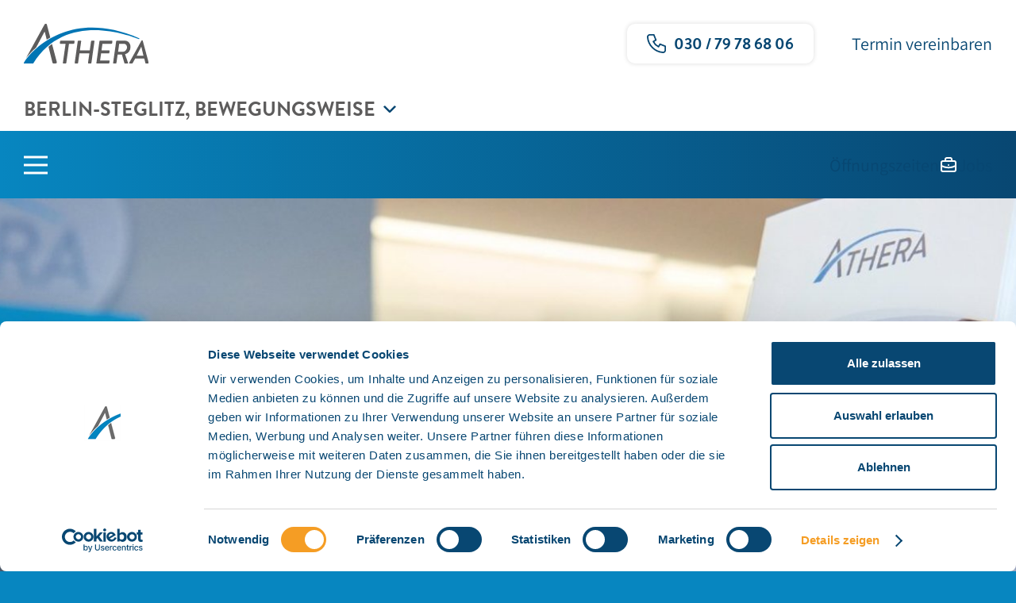

--- FILE ---
content_type: text/html; charset=utf-8
request_url: https://athera.info/bewegungsweise/start
body_size: 20292
content:
<!DOCTYPE html>
<html lang="de">
<head>

<meta charset="utf-8">
<!-- 
	This website is powered by TYPO3 - inspiring people to share!
	TYPO3 is a free open source Content Management Framework initially created by Kasper Skaarhoj and licensed under GNU/GPL.
	TYPO3 is copyright 1998-2026 of Kasper Skaarhoj. Extensions are copyright of their respective owners.
	Information and contribution at https://typo3.org/
-->



<title>ATHERA Physiotherapie Praxis in Berlin Bewegungsweise | Athera</title>
<meta name="generator" content="TYPO3 CMS">
<meta name="description" content="Ihre Praxis für Physiotherapie, Prävention &amp; Sport: Ihr Team ATHERA Bewegungsweis in Berlin setzt sich gemeinsam für Ihre Gesundheit ein. ">
<meta name="viewport" content="width=device-width, initial-scale=1, maximum-scale=5">
<meta name="robots" content="INDEX,FOLLOW">
<meta property="og:site_name" content="Athera">
<meta property="og:type" content="website">
<meta property="og:image" content="/typo3conf/ext/heyst_theme/Resources/Public/Images/SocialMedia/opengraph-image-1200x630.png">
<meta property="og:image:width" content="1200">
<meta property="og:image:height" content="630">
<meta property="og:title" content="Athera: Start">
<meta property="og:description" content="Ihre Praxis für Physiotherapie, Prävention &amp; Sport: Ihr Team ATHERA Bewegungsweis in Berlin setzt sich gemeinsam für Ihre Gesundheit ein.">
<meta name="twitter:card" content="summary">
<meta name="twitter:image" content="/typo3conf/ext/heyst_theme/Resources/Public/Images/SocialMedia/opengraph-image-1200x630.png">
<meta name="twitter:title" content="Athera: Start">
<meta name="twitter:description" content="Ihre Praxis für Physiotherapie, Prävention &amp; Sport: Ihr Team ATHERA Bewegungsweis in Berlin setzt sich gemeinsam für Ihre Gesundheit ein.">
<meta name="msapplication-tilecolor" content="#ffffff">
<meta name="theme-color" content="#ffffff">
<meta name="imagetoolbar" content="false">


<link rel="stylesheet" href="/typo3temp/assets/compressed/merged-0c73addbcdfcb999053175b0834c44fe-898377d358143ee1dc392596b24278e7.css?1768498801" media="all">
<link href="/typo3temp/assets/css/MdlEntrypageLocationIntro_424ebab329296c30a580c6d022ca8d22.css?1768498813" rel="stylesheet" >
<link href="/typo3temp/assets/css/TplHeader_7b4b4c514035b273153711acb16cfd8a.css?1768498799" rel="stylesheet" >
<link href="/typo3temp/assets/css/TplNavigationEntrypage_94264c0c197272de36e567876cdef990.css?1768498799" rel="stylesheet" >
<link href="/typo3temp/assets/css/TplNavigationentrypagelist_aaa6270bd7aa34b804bec16eab656486.css?1768498800" rel="stylesheet" >
<link href="/typo3temp/assets/css/TplFooter_681d43f0c3e23fcebcf446dac5dba581.css?1768498800" rel="stylesheet" >
<link href="/typo3temp/assets/css/MdlSocialMedia_0b12e716acd5390fd28f92abe1313445.css?1768498800" rel="stylesheet" >
<link href="/typo3temp/assets/css/TplEntrypage_b5dbf1e9c2c204b21bc526b09a2f8121.css?1768498816" rel="stylesheet" >
<link href="/typo3temp/assets/css/TplStickyicons_06710400c67b348e22da73f466deed4b.css?1768498801" rel="stylesheet" >






<script id="Cookiebot" async src="https://consent.cookiebot.com/uc.js" data-cbid="b18fb1fd-2003-44ab-b642-ac4b92123e56" data-blockingmode="auto" type="text/javascript"></script><script type='text/plain' data-cookieconsent='statistics'>(function(w,d,s,l,i){w[l]=w[l]||[];w[l].push({'gtm.start':
new Date().getTime(),event:'gtm.js'});var f=d.getElementsByTagName(s)[0],
j=d.createElement(s),dl=l!='dataLayer'?'&l='+l:'';j.async=true;j.src=
'https://www.googletagmanager.com/gtm.js?id='+i+dl;f.parentNode.insertBefore(j,f);
})(window,document,'script','dataLayer','GTM-PZCML8T');</script><!-- Meta Pixel Code -->
<script type='text/plain' data-cookieconsent='marketing'>
!function(f,b,e,v,n,t,s)
{if(f.fbq)return;n=f.fbq=function(){n.callMethod?
n.callMethod.apply(n,arguments):n.queue.push(arguments)};
if(!f._fbq)f._fbq=n;n.push=n;n.loaded=!0;n.version='2.0';
n.queue=[];t=b.createElement(e);t.async=!0;
t.src=v;s=b.getElementsByTagName(e)[0];
s.parentNode.insertBefore(t,s)}(window, document,'script',
'https://connect.facebook.net/en_US/fbevents.js');
fbq('init', '611100697180000');
fbq('track', 'PageView');
</script>
<noscript><img height="1" width="1" style="display:none"
src="https://www.facebook.com/tr?id=611100697180000&ev=PageView&noscript=1"
/></noscript>
<!-- End Meta Pixel Code -->
<link rel="canonical" href="https://athera.info/bewegungsweise/start"/>
</head>
<body>
<div class="tpl__entrypage">

    

    <nav class="tpl__entrypage__metanavigation">

    
    
    

    <div class="tpl__entrypage__metanavigation__container">
        <div class="tpl__entrypage__metanavigation__logo">

            
                    <a href="/bewegungsweise/start" target="_top">
                        
                            <img src="/fileadmin/user_upload/Ueber_Athera/Logos/athera_logo.svg" width="177" height="56" alt="Athera Physiotherapie" />
                            
                        
                    </a>
                

        </div>

        <div class="tpl__entrypage__metanavigation__locations">
            <span class="tpl__entrypage__metanavigation__location__current">
                <span class="tpl__entrypage__metanavigation__location__name">
    
    

        


    
    

        


    
    

        


    
    

        


    
    

        


    
    

        


    
    
            Berlin-Steglitz, Bewegungsweise
        


    
    

        


    
    

        


    
    

        


    
    

        


    
    

        


    
    

        


    
    

        


    
    

        


    
    

        


    
    

        


    
    

        


    
    

        


    
    

        


    
    

        


    
    

        


    
    

        


    
    

        


    
    

        


    
    

        


    
    

        


    
    

        


    
    

        


    
    

        


    
    

        




</span>
                <svg xmlns="http://www.w3.org/2000/svg" width="15.947" height="9.224" viewBox="0 0 15.947 9.224">
                  <path data-name="Pfad 27" d="M295.908,1037.343l7.09,7.089,7.089-7.089"
                        transform="translate(-295.024 -1036.459)" fill="none" stroke="#084772" stroke-linejoin="round"
                        stroke-width="2.5"/>
                </svg>
            </span>

            
<ul class="tpl__entrypage__metanavigation__dropdown">

    
        
    <li class="tpl__entrypage__metanavigation__list__item   ">
        <a href="/albstadt/start" target="_top" class="tpl__entrypage__metanavigation__list__card__link">
            <span class="tpl__entrypage__metanavigation__list__card">Albstadt-Ebingen</span>
        </a>
    </li>

    
        
    <li class="tpl__entrypage__metanavigation__list__item   ">
        <a href="/badaibling/start" target="_top" class="tpl__entrypage__metanavigation__list__card__link">
            <span class="tpl__entrypage__metanavigation__list__card">Bad Aibling</span>
        </a>
    </li>

    
        
    <li class="tpl__entrypage__metanavigation__list__item   ">
        <a href="/friedrichshain/start" target="_top" class="tpl__entrypage__metanavigation__list__card__link">
            <span class="tpl__entrypage__metanavigation__list__card">Berlin, Friedrichshain</span>
        </a>
    </li>

    
        
    <li class="tpl__entrypage__metanavigation__list__item   ">
        <a href="/hohenzollernplatz/start" target="_top" class="tpl__entrypage__metanavigation__list__card__link">
            <span class="tpl__entrypage__metanavigation__list__card">Berlin-Charlottenburg, Hohenzollernplatz</span>
        </a>
    </li>

    
        
    <li class="tpl__entrypage__metanavigation__list__item   ">
        <a href="/suedwestkorso/start" target="_top" class="tpl__entrypage__metanavigation__list__card__link">
            <span class="tpl__entrypage__metanavigation__list__card">Berlin-Friedenau, Südwestkorso</span>
        </a>
    </li>

    
        
    <li class="tpl__entrypage__metanavigation__list__item   ">
        <a href="/lp15/start" target="_top" class="tpl__entrypage__metanavigation__list__card__link">
            <span class="tpl__entrypage__metanavigation__list__card">Berlin-Mitte, LP15</span>
        </a>
    </li>

    
        
    <li class="tpl__entrypage__metanavigation__list__item  tpl__navigation__list__item--active ">
        <a href="/bewegungsweise/start" target="_top" class="tpl__entrypage__metanavigation__list__card__link">
            <span class="tpl__entrypage__metanavigation__list__card">Berlin-Steglitz, Bewegungsweise</span>
        </a>
    </li>

    
        
    <li class="tpl__entrypage__metanavigation__list__item   ">
        <a href="/wsz/start" target="_top" class="tpl__entrypage__metanavigation__list__card__link">
            <span class="tpl__entrypage__metanavigation__list__card">Berlin-Steglitz, Wirbelsäulenzentrum</span>
        </a>
    </li>

    
        
    <li class="tpl__entrypage__metanavigation__list__item   ">
        <a href="/bremen/start" target="_top" class="tpl__entrypage__metanavigation__list__card__link">
            <span class="tpl__entrypage__metanavigation__list__card">Bremen, Neustadt</span>
        </a>
    </li>

    
        
    <li class="tpl__entrypage__metanavigation__list__item   ">
        <a href="/hombruch/start" target="_top" class="tpl__entrypage__metanavigation__list__card__link">
            <span class="tpl__entrypage__metanavigation__list__card">Dortmund, Hombruch</span>
        </a>
    </li>

    
        
    <li class="tpl__entrypage__metanavigation__list__item   ">
        <a href="/dellviertel/start" target="_top" class="tpl__entrypage__metanavigation__list__card__link">
            <span class="tpl__entrypage__metanavigation__list__card">Duisburg, Dellviertel</span>
        </a>
    </li>

    
        
    <li class="tpl__entrypage__metanavigation__list__item   ">
        <a href="/bilk/start" target="_top" class="tpl__entrypage__metanavigation__list__card__link">
            <span class="tpl__entrypage__metanavigation__list__card">Düsseldorf, Bilk</span>
        </a>
    </li>

    
        
    <li class="tpl__entrypage__metanavigation__list__item   ">
        <a href="/ebersberg/start" target="_top" class="tpl__entrypage__metanavigation__list__card__link">
            <span class="tpl__entrypage__metanavigation__list__card">Ebersberg, Bahnhofsstrasse</span>
        </a>
    </li>

    
        
    <li class="tpl__entrypage__metanavigation__list__item   ">
        <a href="/esslingen/start" target="_top" class="tpl__entrypage__metanavigation__list__card__link">
            <span class="tpl__entrypage__metanavigation__list__card">Esslingen, Pliensauvorstadt</span>
        </a>
    </li>

    
        
    <li class="tpl__entrypage__metanavigation__list__item   ">
        <a href="/ftz-muehldorf/start" target="_top" class="tpl__entrypage__metanavigation__list__card__link">
            <span class="tpl__entrypage__metanavigation__list__card">FTZ Mühldorf</span>
        </a>
    </li>

    
        
    <li class="tpl__entrypage__metanavigation__list__item   ">
        <a href="/triangulum/start" target="_top" class="tpl__entrypage__metanavigation__list__card__link">
            <span class="tpl__entrypage__metanavigation__list__card">Gelnhausen, Triangulum</span>
        </a>
    </li>

    
        
    <li class="tpl__entrypage__metanavigation__list__item   ">
        <a href="/hochstrasse/start" target="_top" class="tpl__entrypage__metanavigation__list__card__link">
            <span class="tpl__entrypage__metanavigation__list__card">Gelsenkirchen Buer, Hochstrasse</span>
        </a>
    </li>

    
        
    <li class="tpl__entrypage__metanavigation__list__item   ">
        <a href="/rotthausen/start" target="_top" class="tpl__entrypage__metanavigation__list__card__link">
            <span class="tpl__entrypage__metanavigation__list__card">Gelsenkirchen, Rotthausen</span>
        </a>
    </li>

    
        
    <li class="tpl__entrypage__metanavigation__list__item   ">
        <a href="/ehrenfeld/start" target="_top" class="tpl__entrypage__metanavigation__list__card__link">
            <span class="tpl__entrypage__metanavigation__list__card">Köln, Ehrenfeld</span>
        </a>
    </li>

    
        
    <li class="tpl__entrypage__metanavigation__list__item   ">
        <a href="/lusanum/start" target="_top" class="tpl__entrypage__metanavigation__list__card__link">
            <span class="tpl__entrypage__metanavigation__list__card">Ludwigshafen-Mitte, Lusanum</span>
        </a>
    </li>

    
        
    <li class="tpl__entrypage__metanavigation__list__item   ">
        <a href="/saarn/start" target="_top" class="tpl__entrypage__metanavigation__list__card__link">
            <span class="tpl__entrypage__metanavigation__list__card">Mülheim a.d. Ruhr, Saarn</span>
        </a>
    </li>

    
        
    <li class="tpl__entrypage__metanavigation__list__item   ">
        <a href="/ottobrunn/start" target="_top" class="tpl__entrypage__metanavigation__list__card__link">
            <span class="tpl__entrypage__metanavigation__list__card">Ottobrunn, Hubertusstraße 2</span>
        </a>
    </li>

    
        
    <li class="tpl__entrypage__metanavigation__list__item   ">
        <a href="/the-view-ottobrunn/start" target="_top" class="tpl__entrypage__metanavigation__list__card__link">
            <span class="tpl__entrypage__metanavigation__list__card">Ottobrunn, The View (Alte Landstr. 23)</span>
        </a>
    </li>

    
        
    <li class="tpl__entrypage__metanavigation__list__item   ">
        <a href="/lintorf/start" target="_top" class="tpl__entrypage__metanavigation__list__card__link">
            <span class="tpl__entrypage__metanavigation__list__card">Ratingen, Lintorf</span>
        </a>
    </li>

    
        
    <li class="tpl__entrypage__metanavigation__list__item   ">
        <a href="/schweinfurt/start" target="_top" class="tpl__entrypage__metanavigation__list__card__link">
            <span class="tpl__entrypage__metanavigation__list__card">Schweinfurt, Am Gottesberg</span>
        </a>
    </li>

    
        
    <li class="tpl__entrypage__metanavigation__list__item   ">
        <a href="/sinsheim/start" target="_top" class="tpl__entrypage__metanavigation__list__card__link">
            <span class="tpl__entrypage__metanavigation__list__card">Sinsheim, Hauptstrasse</span>
        </a>
    </li>

    
        
    <li class="tpl__entrypage__metanavigation__list__item   ">
        <a href="/ulm/start" target="_top" class="tpl__entrypage__metanavigation__list__card__link">
            <span class="tpl__entrypage__metanavigation__list__card">Ulm-Söflingen</span>
        </a>
    </li>

    
        
    <li class="tpl__entrypage__metanavigation__list__item   ">
        <a href="/unna/start" target="_top" class="tpl__entrypage__metanavigation__list__card__link">
            <span class="tpl__entrypage__metanavigation__list__card">Unna</span>
        </a>
    </li>

    
        
    <li class="tpl__entrypage__metanavigation__list__item   ">
        <a href="/vaterstetten/start" target="_top" class="tpl__entrypage__metanavigation__list__card__link">
            <span class="tpl__entrypage__metanavigation__list__card">Vaterstetten, Bahnhofstraße</span>
        </a>
    </li>

    
        
    <li class="tpl__entrypage__metanavigation__list__item   ">
        <a href="/elberfeld/start" target="_top" class="tpl__entrypage__metanavigation__list__card__link">
            <span class="tpl__entrypage__metanavigation__list__card">Wuppertal, Elberfeld</span>
        </a>
    </li>

    
        
    <li class="tpl__entrypage__metanavigation__list__item   ">
        <a href="/wuerzburg/start" target="_top" class="tpl__entrypage__metanavigation__list__card__link">
            <span class="tpl__entrypage__metanavigation__list__card">Würzburg, Bismarckstrasse</span>
        </a>
    </li>

    

</ul>


        </div>

        <div class="tpl__entrypage__metanavigation__itemcontainer">

            

                <a href="tel:03079786806"
                   class="tpl__entrypage__metanavigation__phonelink tpl__tracking__header__phone" aria-label="Ruf uns gerne an!">
                    <svg xmlns="http://www.w3.org/2000/svg" width="26.046" height="26.046" viewBox="0 0 26.046 26.046">
                        <path data-name="Pfad 31"
                              d="M5.829,4h5.658l2.829,7.072-3.536,2.122a15.559,15.559,0,0,0,7.072,7.072l2.122-3.536,7.072,2.829v5.658a2.829,2.829,0,0,1-2.829,2.829A22.631,22.631,0,0,1,3,6.829,2.829,2.829,0,0,1,5.829,4"
                              transform="translate(-2 -3)" fill="none" stroke="#084772" stroke-linecap="round"
                              stroke-linejoin="round" stroke-width="2"/>
                    </svg>

                    <span class="tpl__entrypage__metanavigation__phonenumber">030 / 79 78 68 06</span>
                </a>

            

            

                

                    

                    
                        
                            
                                <svg xmlns="http://www.w3.org/2000/svg" width="27.969" height="27.969" viewBox="0 0 27.969 27.969">
  <g data-name="Gruppe 5919" transform="translate(-1559.578 -46.093)">
    <rect data-name="Rechteck 1510" width="18" height="19" rx="2" transform="translate(1564.578 52.062)" fill="none" stroke="#fff" stroke-linecap="round" stroke-linejoin="round" stroke-width="2"/>
    <line data-name="Linie 337" y2="4" transform="translate(1578.578 50.062)" fill="none" stroke="#fff" stroke-linecap="round" stroke-linejoin="round" stroke-width="2"/>
    <line data-name="Linie 338" y2="4" transform="translate(1568.578 50.062)" fill="none" stroke="#fff" stroke-linecap="round" stroke-linejoin="round" stroke-width="2"/>
    <line data-name="Linie 339" x2="18" transform="translate(1564.578 59.062)" fill="none" stroke="#fff" stroke-linecap="round" stroke-linejoin="round" stroke-width="2"/>
    <rect data-name="Rechteck 1511" width="3" height="2" transform="translate(1568.578 64.062)" fill="none" stroke="#fff" stroke-linecap="round" stroke-linejoin="round" stroke-width="2"/>
  </g>
</svg>
                            
                            
                                <span class="tpl__entrypage__metanavigation__linktext">Termin vereinbaren</span>
                            
                        
                    

                

            

        </div>


    </div>

    <div class="tpl__entrypage__metanavigation__locations--mobile">
            <span class="tpl__entrypage__metanavigation__location__current">
                <span class="tpl__entrypage__metanavigation__location__name">
    
    

        


    
    

        


    
    

        


    
    

        


    
    

        


    
    

        


    
    
            Berlin-Steglitz, Bewegungsweise
        


    
    

        


    
    

        


    
    

        


    
    

        


    
    

        


    
    

        


    
    

        


    
    

        


    
    

        


    
    

        


    
    

        


    
    

        


    
    

        


    
    

        


    
    

        


    
    

        


    
    

        


    
    

        


    
    

        


    
    

        


    
    

        


    
    

        


    
    

        


    
    

        




</span>
                <svg xmlns="http://www.w3.org/2000/svg" width="15.947" height="9.224" viewBox="0 0 15.947 9.224">
                  <path data-name="Pfad 27" d="M295.908,1037.343l7.09,7.089,7.089-7.089"
                        transform="translate(-295.024 -1036.459)" fill="none" stroke="#084772" stroke-linejoin="round"
                        stroke-width="2.5"/>
                </svg>
            </span>

        
<ul class="tpl__entrypage__metanavigation__dropdown">

    
        
    <li class="tpl__entrypage__metanavigation__list__item   ">
        <a href="/albstadt/start" target="_top" class="tpl__entrypage__metanavigation__list__card__link">
            <span class="tpl__entrypage__metanavigation__list__card">Albstadt-Ebingen</span>
        </a>
    </li>

    
        
    <li class="tpl__entrypage__metanavigation__list__item   ">
        <a href="/badaibling/start" target="_top" class="tpl__entrypage__metanavigation__list__card__link">
            <span class="tpl__entrypage__metanavigation__list__card">Bad Aibling</span>
        </a>
    </li>

    
        
    <li class="tpl__entrypage__metanavigation__list__item   ">
        <a href="/friedrichshain/start" target="_top" class="tpl__entrypage__metanavigation__list__card__link">
            <span class="tpl__entrypage__metanavigation__list__card">Berlin, Friedrichshain</span>
        </a>
    </li>

    
        
    <li class="tpl__entrypage__metanavigation__list__item   ">
        <a href="/hohenzollernplatz/start" target="_top" class="tpl__entrypage__metanavigation__list__card__link">
            <span class="tpl__entrypage__metanavigation__list__card">Berlin-Charlottenburg, Hohenzollernplatz</span>
        </a>
    </li>

    
        
    <li class="tpl__entrypage__metanavigation__list__item   ">
        <a href="/suedwestkorso/start" target="_top" class="tpl__entrypage__metanavigation__list__card__link">
            <span class="tpl__entrypage__metanavigation__list__card">Berlin-Friedenau, Südwestkorso</span>
        </a>
    </li>

    
        
    <li class="tpl__entrypage__metanavigation__list__item   ">
        <a href="/lp15/start" target="_top" class="tpl__entrypage__metanavigation__list__card__link">
            <span class="tpl__entrypage__metanavigation__list__card">Berlin-Mitte, LP15</span>
        </a>
    </li>

    
        
    <li class="tpl__entrypage__metanavigation__list__item  tpl__navigation__list__item--active ">
        <a href="/bewegungsweise/start" target="_top" class="tpl__entrypage__metanavigation__list__card__link">
            <span class="tpl__entrypage__metanavigation__list__card">Berlin-Steglitz, Bewegungsweise</span>
        </a>
    </li>

    
        
    <li class="tpl__entrypage__metanavigation__list__item   ">
        <a href="/wsz/start" target="_top" class="tpl__entrypage__metanavigation__list__card__link">
            <span class="tpl__entrypage__metanavigation__list__card">Berlin-Steglitz, Wirbelsäulenzentrum</span>
        </a>
    </li>

    
        
    <li class="tpl__entrypage__metanavigation__list__item   ">
        <a href="/bremen/start" target="_top" class="tpl__entrypage__metanavigation__list__card__link">
            <span class="tpl__entrypage__metanavigation__list__card">Bremen, Neustadt</span>
        </a>
    </li>

    
        
    <li class="tpl__entrypage__metanavigation__list__item   ">
        <a href="/hombruch/start" target="_top" class="tpl__entrypage__metanavigation__list__card__link">
            <span class="tpl__entrypage__metanavigation__list__card">Dortmund, Hombruch</span>
        </a>
    </li>

    
        
    <li class="tpl__entrypage__metanavigation__list__item   ">
        <a href="/dellviertel/start" target="_top" class="tpl__entrypage__metanavigation__list__card__link">
            <span class="tpl__entrypage__metanavigation__list__card">Duisburg, Dellviertel</span>
        </a>
    </li>

    
        
    <li class="tpl__entrypage__metanavigation__list__item   ">
        <a href="/bilk/start" target="_top" class="tpl__entrypage__metanavigation__list__card__link">
            <span class="tpl__entrypage__metanavigation__list__card">Düsseldorf, Bilk</span>
        </a>
    </li>

    
        
    <li class="tpl__entrypage__metanavigation__list__item   ">
        <a href="/ebersberg/start" target="_top" class="tpl__entrypage__metanavigation__list__card__link">
            <span class="tpl__entrypage__metanavigation__list__card">Ebersberg, Bahnhofsstrasse</span>
        </a>
    </li>

    
        
    <li class="tpl__entrypage__metanavigation__list__item   ">
        <a href="/esslingen/start" target="_top" class="tpl__entrypage__metanavigation__list__card__link">
            <span class="tpl__entrypage__metanavigation__list__card">Esslingen, Pliensauvorstadt</span>
        </a>
    </li>

    
        
    <li class="tpl__entrypage__metanavigation__list__item   ">
        <a href="/ftz-muehldorf/start" target="_top" class="tpl__entrypage__metanavigation__list__card__link">
            <span class="tpl__entrypage__metanavigation__list__card">FTZ Mühldorf</span>
        </a>
    </li>

    
        
    <li class="tpl__entrypage__metanavigation__list__item   ">
        <a href="/triangulum/start" target="_top" class="tpl__entrypage__metanavigation__list__card__link">
            <span class="tpl__entrypage__metanavigation__list__card">Gelnhausen, Triangulum</span>
        </a>
    </li>

    
        
    <li class="tpl__entrypage__metanavigation__list__item   ">
        <a href="/hochstrasse/start" target="_top" class="tpl__entrypage__metanavigation__list__card__link">
            <span class="tpl__entrypage__metanavigation__list__card">Gelsenkirchen Buer, Hochstrasse</span>
        </a>
    </li>

    
        
    <li class="tpl__entrypage__metanavigation__list__item   ">
        <a href="/rotthausen/start" target="_top" class="tpl__entrypage__metanavigation__list__card__link">
            <span class="tpl__entrypage__metanavigation__list__card">Gelsenkirchen, Rotthausen</span>
        </a>
    </li>

    
        
    <li class="tpl__entrypage__metanavigation__list__item   ">
        <a href="/ehrenfeld/start" target="_top" class="tpl__entrypage__metanavigation__list__card__link">
            <span class="tpl__entrypage__metanavigation__list__card">Köln, Ehrenfeld</span>
        </a>
    </li>

    
        
    <li class="tpl__entrypage__metanavigation__list__item   ">
        <a href="/lusanum/start" target="_top" class="tpl__entrypage__metanavigation__list__card__link">
            <span class="tpl__entrypage__metanavigation__list__card">Ludwigshafen-Mitte, Lusanum</span>
        </a>
    </li>

    
        
    <li class="tpl__entrypage__metanavigation__list__item   ">
        <a href="/saarn/start" target="_top" class="tpl__entrypage__metanavigation__list__card__link">
            <span class="tpl__entrypage__metanavigation__list__card">Mülheim a.d. Ruhr, Saarn</span>
        </a>
    </li>

    
        
    <li class="tpl__entrypage__metanavigation__list__item   ">
        <a href="/ottobrunn/start" target="_top" class="tpl__entrypage__metanavigation__list__card__link">
            <span class="tpl__entrypage__metanavigation__list__card">Ottobrunn, Hubertusstraße 2</span>
        </a>
    </li>

    
        
    <li class="tpl__entrypage__metanavigation__list__item   ">
        <a href="/the-view-ottobrunn/start" target="_top" class="tpl__entrypage__metanavigation__list__card__link">
            <span class="tpl__entrypage__metanavigation__list__card">Ottobrunn, The View (Alte Landstr. 23)</span>
        </a>
    </li>

    
        
    <li class="tpl__entrypage__metanavigation__list__item   ">
        <a href="/lintorf/start" target="_top" class="tpl__entrypage__metanavigation__list__card__link">
            <span class="tpl__entrypage__metanavigation__list__card">Ratingen, Lintorf</span>
        </a>
    </li>

    
        
    <li class="tpl__entrypage__metanavigation__list__item   ">
        <a href="/schweinfurt/start" target="_top" class="tpl__entrypage__metanavigation__list__card__link">
            <span class="tpl__entrypage__metanavigation__list__card">Schweinfurt, Am Gottesberg</span>
        </a>
    </li>

    
        
    <li class="tpl__entrypage__metanavigation__list__item   ">
        <a href="/sinsheim/start" target="_top" class="tpl__entrypage__metanavigation__list__card__link">
            <span class="tpl__entrypage__metanavigation__list__card">Sinsheim, Hauptstrasse</span>
        </a>
    </li>

    
        
    <li class="tpl__entrypage__metanavigation__list__item   ">
        <a href="/ulm/start" target="_top" class="tpl__entrypage__metanavigation__list__card__link">
            <span class="tpl__entrypage__metanavigation__list__card">Ulm-Söflingen</span>
        </a>
    </li>

    
        
    <li class="tpl__entrypage__metanavigation__list__item   ">
        <a href="/unna/start" target="_top" class="tpl__entrypage__metanavigation__list__card__link">
            <span class="tpl__entrypage__metanavigation__list__card">Unna</span>
        </a>
    </li>

    
        
    <li class="tpl__entrypage__metanavigation__list__item   ">
        <a href="/vaterstetten/start" target="_top" class="tpl__entrypage__metanavigation__list__card__link">
            <span class="tpl__entrypage__metanavigation__list__card">Vaterstetten, Bahnhofstraße</span>
        </a>
    </li>

    
        
    <li class="tpl__entrypage__metanavigation__list__item   ">
        <a href="/elberfeld/start" target="_top" class="tpl__entrypage__metanavigation__list__card__link">
            <span class="tpl__entrypage__metanavigation__list__card">Wuppertal, Elberfeld</span>
        </a>
    </li>

    
        
    <li class="tpl__entrypage__metanavigation__list__item   ">
        <a href="/wuerzburg/start" target="_top" class="tpl__entrypage__metanavigation__list__card__link">
            <span class="tpl__entrypage__metanavigation__list__card">Würzburg, Bismarckstrasse</span>
        </a>
    </li>

    

</ul>


    </div>

    <div class="tpl__entrypage__mainnavigation__container ">
        <div class="tpl__entrypage__mainnavigation__innercontainer">

            <button class="tpl__entrypage__metanavigation__menubutton" aria-haspopup="menu" aria-label="Hauptmenü">
                <span></span>
                <span></span>
                <span></span>
            </button>

            <ul class="main-menu tpl__navigation__list">

    

    
        

    <li class="tpl__navigation__list__item  tpl__navigation__list__item--active tpl__navigation__list__item--current">
        
                <div class="tpl__navigation__list__card">
                    <a href="/bewegungsweise/start" target="_top" class="tpl__navigation__list__card__link">
                        Start
                    </a>
                </div>


            
    </li>


    

    


    
</ul>







            <div class="tpl__entrypage__metanavigation__additionalmenu__wrapper">
                

                    

                        

                        
                            
                                
                                
                                    <span class="tpl__entrypage__metanavigation__additionalmenu__linktext">Öffnungszeiten</span>
                                
                            
                        

                    

                        

                        
                            
                                
                                    
                                        <svg xmlns="http://www.w3.org/2000/svg" width="24" height="24" viewBox="0 0 24 24">
  <rect data-name="Rechteck 1239" width="18" height="13" rx="2" transform="translate(3 7)" fill="none" stroke="#fff" stroke-linecap="round" stroke-linejoin="round" stroke-width="2"/>
  <path data-name="Pfad 25" d="M8,7V5a2,2,0,0,1,2-2h4a2,2,0,0,1,2,2V7" fill="none" stroke="#fff" stroke-linecap="round" stroke-linejoin="round" stroke-width="2"/>
  <line data-name="Linie 6" y2="0.01" transform="translate(12 12)" fill="none" stroke="#fff" stroke-linecap="round" stroke-linejoin="round" stroke-width="2"/>
  <path data-name="Pfad 26" d="M3,13a20,20,0,0,0,18,0" fill="none" stroke="#fff" stroke-linecap="round" stroke-linejoin="round" stroke-width="2"/>
</svg>
                                    
                                
                                
                                    <span class="tpl__entrypage__metanavigation__additionalmenu__linktext">Jobs</span>
                                
                            
                        

                    

                
            </div>

            <div class="tpl__footerentrypagenavigation">
                
    


    <a href="/interne-meldestelle" target="_top" class="tpl__footernavigation__list__card__link">
        Interne Meldestelle
    </a>




    


    <a href="/impressum" target="_top" class="tpl__footernavigation__list__card__link">
        Impressum
    </a>




    


    <a href="/datenschutz" target="_top" class="tpl__footernavigation__list__card__link">
        Datenschutz
    </a>







            </div>
        </div>
    </div>
</nav>

    
<header class="tpl__header tpl__header--custom"
        id="header">

    
    

    
            <div class="tpl__header__image tpl__header__image--file">
                
                    

                        <picture>
                            <source media="(min-width: 1280px)"
                                    srcset="/fileadmin/_processed_/5/8/csm_ATTHERA_Standort_Headerbild_1_b340388889.jpg">
                            <source media="(min-width: 1024px)"
                                    srcset="/fileadmin/_processed_/5/8/csm_ATTHERA_Standort_Headerbild_1_4a767b8952.jpg">
                            <source media="(min-width: 768px)"
                                    srcset="/fileadmin/_processed_/5/8/csm_ATTHERA_Standort_Headerbild_1_daf91c1241.jpg">
                            <source media="(min-width: 481px)"
                                    srcset="/fileadmin/_processed_/5/8/csm_ATTHERA_Standort_Headerbild_1_d9996ec148.jpg">
                            <source media="(min-width: 361px)"
                                    srcset="/fileadmin/_processed_/5/8/csm_ATTHERA_Standort_Headerbild_1_5cf5f6eb40.jpg">
                            <source media="(max-width: 360px)"
                                    srcset="/fileadmin/_processed_/5/8/csm_ATTHERA_Standort_Headerbild_1_073200cf0a.jpg">

                            <img
                                    fetchpriority="high"
                                    src="/fileadmin/_processed_/5/8/csm_ATTHERA_Standort_Headerbild_1_5cf5f6eb40.jpg"
                                    title=""
                                    alt="Physiotherapie Praxis Bewegungswiese Berlin"
                            >
                        </picture>

                    
                
            </div>
        

    <div class="tpl__header__content">

        
        

        <div class="tpl__header__titlewrp animatedParent animateOnce">

            
                <h1 class='animated fadeInLeftShort'>
                
                        
                            <strong> ATHERA Bewegungsweis</strong><br/>
                        
                        
                            <span>Berlin</span>
                        
                    
                </h1>
            


            




            


            


        </div>


    </div>
</header>


    <div class="tpl__entrypage__content">
        <!--TYPO3SEARCH_begin-->
        


<div class="mdl__entrypage__locationintro" id="c9968">

    

    



    


    <div class="mdl__entrypage__locationintro__innercontainer animatedParent">

        <div class="mdl__entrypage__locationintro__textwrapper animated fadeInLeftShort">

            
                <h2 class="mdl__entrypage__locationintro__headline">
                    Gemeinsam<br />
Für Ihre Gesundheit.</h2>
            

            
                <p><strong>Wir schließen unsere Praxis ATHERA Bewegungsweise!</strong></p>
<p>Danke an unsere geschätzten Patient:innen für Ihr Vertrauen!</p>
<p>Auch wenn wir unsere Türen schließen, bleiben die Erinnerungen und die Dankbarkeit für die gemeinsam verbrachte Zeit bestehen.</p>
<p>Besuchen Sie uns gerne weiterhin an unseren anderen Standorten in Berlin.</p>
<p><a href="https://athera.info/lp15/start" target="_blank">Physiotherapie &amp; Krankengymnastik in Berlin-Mitte ATHERA LP15</a></p>
<p><a href="https://athera.info/suedwestkorso/start" target="_blank">Physiotherapie Praxis in Berlin-Friedenau</a></p>
<p><a href="https://athera.info/hohenzollernplatz/start" target="_blank">Physiotherapie und Krankengymnastik in Berlin-Charlottenburg</a></p>
<p><a href="https://athera.info/prinzenallee/start" target="_blank">ATHERA Physiotherapie in der Prinzenallee in Berlin-Wedding</a></p>
<p><a href="https://athera.info/gesundbrunnen/start" target="_blank">ATHERA Physiotherapie Praxis in Berlin-Gesundbrunnen&nbsp;</a></p>
<p><a href="https://athera.info/friedrichshain/start" target="_blank">ATHERA Physiotherapie Praxis in Berlin-Friedrichshain&nbsp;</a></p>
<p><a href="https://athera.info/spandau/start" target="_blank">ATHERA Physiotherapie Praxis in Berlin-Spandau</a></p>
<p><a href="https://athera.info/rudow/start" target="_blank">ATHERA Physiotherapie Praxis in Berlin-Rudow</a></p>
<p><a href="https://athera.info/wutzkyallee/start" target="_blank">ATHERA Physiotherapie Praxis in Berlin-Gropiusstadt</a></p>
<p><a href="https://athera.info/tegel/start" target="_blank">Physiotherapie &amp; Krankengymnastik in Berlin-Reinickendorf</a></p>
<p><a href="https://athera.info/lichterfeldesued/start" target="_blank">ATHERA Physiotherapie Praxis in Berlin Lichterfelde Süd&nbsp;</a></p>
<p><a href="https://athera.info/bipedia/start" target="_blank">ATHERA Physiotherapie Praxis in Berlin Dahlem&nbsp;</a></p>
<p><a href="https://athera.info/schmargendorf/start" target="_blank">ATHERA Physiotherapie Praxis in Berlin-Schmargendorf</a></p>
<p>Wir freuen uns, Sie dort begrüßen zu dürfen und stehen Ihnen wie gewohnt mit unseren therapeutischen Leistungen zur Verfügung.</p>
<p><strong>Ihr Praxisteam Team ATHERA Bewegungsweise</strong></p>
            

            
                <a href="/unsere-praxen" target="_top" class="mdl__entrypage__locationintro__link__left">
                    
                    
                        <span class="mdl__entrypage__locationintro__linktext__left">alle ATHERA Standorte</span>
                    
                </a>
            
        </div>

        <div class="mdl__entrypage__locationintro__locationwrapper animated fadeInRightShort">

            
                <div class="mdl__entrypage__locationintro__locationbox">
                    <div class="mdl__entrypage__location__intro__locationbox__innercontainer">

                        <svg xmlns="http://www.w3.org/2000/svg" xmlns:xlink="http://www.w3.org/1999/xlink" width="103"
                             height="103" viewBox="0 0 103 103">
                            <defs>
                                <clipPath id="clip-path">
                                    <rect id="Rechteck_1585" data-name="Rechteck 1585" width="103" height="103" rx="7"
                                          transform="translate(-0.311 -0.311)" fill="#f2f2f2"/>
                                </clipPath>
                                <clipPath id="clip-path-2">
                                    <rect id="Rechteck_1584" data-name="Rechteck 1584" width="952.618" height="473.76"
                                          transform="translate(0 0)" fill="none"/>
                                </clipPath>
                                <clipPath id="clip-path-3">
                                    <rect id="Rechteck_1563" data-name="Rechteck 1563" width="952.618" height="473.76"
                                          fill="none"/>
                                </clipPath>
                                <clipPath id="clip-path-7">
                                    <rect id="Rechteck_1578" data-name="Rechteck 1578" width="22.095" height="34.7"
                                          fill="none"/>
                                </clipPath>
                                <clipPath id="clip-path-8">
                                    <rect id="Rechteck_1579" data-name="Rechteck 1579" width="22.099" height="34.701"
                                          fill="none"/>
                                </clipPath>
                                <clipPath id="clip-path-9">
                                    <rect id="Rechteck_1580" data-name="Rechteck 1580" width="22.095" height="34.701"
                                          fill="none"/>
                                </clipPath>
                                <clipPath id="clip-path-10">
                                    <rect id="Rechteck_1581" data-name="Rechteck 1581" width="22.096" height="34.701"
                                          fill="none"/>
                                </clipPath>
                            </defs>
                            <g id="Gruppe_maskieren_15" data-name="Gruppe maskieren 15"
                               transform="translate(0.311 0.311)" clip-path="url(#clip-path)">
                                <g id="Gruppe_6009" data-name="Gruppe 6009" transform="translate(-320.882 -236.88)">
                                    <g id="Gruppe_6008" data-name="Gruppe 6008" transform="translate(0 0)"
                                       clip-path="url(#clip-path-2)">
                                        <rect id="Rechteck_1561" data-name="Rechteck 1561" width="952.618"
                                              height="473.76" transform="translate(0 0)" fill="#ede6db"/>
                                        <rect id="Rechteck_1562" data-name="Rechteck 1562" width="76.788"
                                              height="97.529" transform="translate(291.224 173)" fill="#b4d379"/>
                                        <path id="Pfad_17825" data-name="Pfad 17825"
                                              d="M539,473.851V399H674.714V526.564Z"
                                              transform="translate(-111.147 -84.045)" fill="#b4d379"/>
                                        <path id="Pfad_17826" data-name="Pfad 17826"
                                              d="M114.333,0l39.188,65.983h57.194V0Z"
                                              transform="translate(-23.818 0.287)" fill="#b4d379"/>
                                        <path id="Pfad_17827" data-name="Pfad 17827"
                                              d="M39,397V557.094h62.754V495.186H178.41V397Z"
                                              transform="translate(-8.326 -83.622)" fill="#b4d379"/>
                                        <path id="Pfad_17828" data-name="Pfad 17828"
                                              d="M671.144,0V57.571l.2,64.591H561.125l-6.355-17.009-49.25,1.907-1.853,65.655H831.23V82.281H796.52V0Z"
                                              transform="translate(-103.881 0.287)" fill="#b4d379"/>
                                        <g id="Gruppe_5986" data-name="Gruppe 5986" transform="translate(0 0)">
                                            <g id="Gruppe_5985" data-name="Gruppe 5985" clip-path="url(#clip-path-3)">
                                                <path id="Pfad_17829" data-name="Pfad 17829"
                                                      d="M626.105,509.715h-67.1c-59.839-24.921-145.28-59.6-197.462-76.767a233.768,233.768,0,0,1-36.04-15.173c-.159-.079-.31-.166-.469-.245a224.138,224.138,0,0,1-42.244-29.211c-.111-.095-.222-.189-.326-.284-17.349-15.087-32.5-32.137-48.646-50.315-17.357-19.535-35.277-39.692-58.473-60.379-.1-.087-.183-.166-.278-.244q-2.181-1.952-4.433-3.9c-19.208-16.672-40.83-29.787-62.214-40.071C62.23,210.921,17.158,201.986,0,199.179V172.83a427.293,427.293,0,0,1,62.238,14.393c34.777,10.71,84.806,30.931,125.652,66.372,26.794,23.257,47.407,46.451,65.582,66.909,34.721,39.062,62.143,69.921,116.318,87.745,74.59,24.535,215.382,84.014,256.316,101.467"
                                                      transform="translate(-0.306 -36.242)" fill="#5baeb2"/>
                                                <path id="Pfad_17830" data-name="Pfad 17830"
                                                      d="M641.929,508.246H624q-40.107-17.117-80.461-33.707c-49.2-20.276-98.58-40.331-148.712-58.257-11.486-4.109-23.187-7.689-34.594-12.019a212.752,212.752,0,0,1-41.966-21.278c-24.776-16.341-45.175-37.839-64.8-59.811-22.79-25.5-45.413-51.088-71.357-73.541-23.87-20.662-51.776-36.506-80.905-48.659a429.633,429.633,0,0,0-72.644-22.752c-7.562-1.672-15.172-3.155-22.822-4.385-1.335-.213-2.677-.418-4.019-.615-.493-.071-.977-.134-1.462-.205-.048-.008-.143-.024-.254-.039v-7.1a407.7,407.7,0,0,1,121.4,36.388c30.289,14.472,57.075,33.494,81.366,56.506,23.831,22.579,44.786,47.752,67.02,71.83,20.216,21.893,42.18,42.043,68.736,56.144,23.5,12.468,49.727,19.456,74.63,28.667,50.5,18.667,100.367,39,150.078,59.637q39.44,16.384,78.7,33.194"
                                                      transform="translate(-0.306 -34.773)" fill="#fff"/>
                                                <path id="Pfad_17831" data-name="Pfad 17831"
                                                      d="M559.649,516.652H541.355q-27.322-11.368-54.795-22.4c-24.5-9.842-49.091-19.479-73.828-28.722-12.225-4.566-24.5-9.046-36.826-13.344-12.313-4.306-24.84-8.068-36.882-13.084-24.712-10.284-46.788-25.213-66.305-43.375s-36.58-38.715-54.437-58.438c-20.717-22.863-42.53-45.521-67.608-63.73-22.623-16.427-47.693-29.479-73.788-39.566a402.245,402.245,0,0,0-60.848-18.115C10.716,214.743,5.37,213.71,0,212.835V205.65c32.616,4.905,64.82,14.968,94.878,28.131q6.839,2.993,13.544,6.278a302.189,302.189,0,0,1,60.157,38.454q3.277,2.721,6.49,5.52c.1.079.183.158.278.244,20.955,18.257,39.845,38.77,58.29,59.487,15.665,17.6,31.179,35.513,48.829,51.207.1.095.215.189.326.284q2.7,2.413,5.489,4.74a204.408,204.408,0,0,0,36.755,24.472c.159.079.31.166.469.244a244.766,244.766,0,0,0,35.548,14.905c49.21,16.372,97.492,35.584,145.5,55.11q26.607,10.824,53.095,21.924"
                                                      transform="translate(-0.306 -43.179)" fill="#fff"/>
                                            </g>
                                        </g>
                                        <g id="Gruppe_5988" data-name="Gruppe 5988" transform="translate(0 0)">
                                            <g id="Gruppe_5987" data-name="Gruppe 5987" clip-path="url(#clip-path-3)">
                                                <path id="Pfad_17832" data-name="Pfad 17832"
                                                      d="M651.33,105.152V61.12H762.949c4.6,0,4.608-7.1,0-7.1H703.614V0h-7.149V54.022H651.33V0h-7.149V105.152c0,4.567,7.149,4.575,7.149,0"
                                                      transform="translate(-132.776 0.287)" fill="#fff"/>
                                                <rect id="Rechteck_1564" data-name="Rechteck 1564" width="7.149"
                                                      height="47.647" transform="translate(511.405 268.294)"
                                                      fill="#fff"/>
                                                <rect id="Rechteck_1565" data-name="Rechteck 1565" width="7.149"
                                                      height="47.647" transform="translate(626.598 269.148)"
                                                      fill="#fff"/>
                                                <rect id="Rechteck_1566" data-name="Rechteck 1566" width="7.149"
                                                      height="170.427" transform="translate(762.874 0.287)"
                                                      fill="#fff"/>
                                                <rect id="Rechteck_1567" data-name="Rechteck 1567" width="7.149"
                                                      height="68.744" transform="translate(183.324 64.43)" fill="#fff"/>
                                                <rect id="Rechteck_1568" data-name="Rechteck 1568" width="52.284"
                                                      height="7.098" transform="translate(518.554 54.309)" fill="#fff"/>
                                                <rect id="Rechteck_1569" data-name="Rechteck 1569" width="68.712"
                                                      height="7.098" transform="translate(446.267 29.729)" fill="#fff"/>
                                                <path id="Pfad_17833" data-name="Pfad 17833"
                                                      d="M953.23,61.12v-7.1H939.741c.075-17.707.574-35.5-.015-53.188-.009-.277,0-.556,0-.834h-7.149V54.022H868.631V48.487c0-15.883.6-31.9,0-47.772-.009-.237,0-.477,0-.715h-7.149V54.022H816.6c-.046,0-.084.012-.129.013-.13,0-.259-.012-.389-.013-14.383-.158-28.777,0-43.161,0H731.229V0H724.08V57.571a3.613,3.613,0,0,0,3.574,3.549H812.6c6.754,0,13.541,1.114,16.563,8.211,1.631,3.83,1.072,8.66,1.072,12.739v90.644c0,4.568,7.149,4.575,7.149,0V149.974h24.1v51.262h-61.7v-13.61c0-3.9.15-7.669-1.9-11.218-3.283-5.692-9.031-7.244-15.144-7.244H413.523c-3.254,0-6.574-.165-9.856-.115v-48.7c0-4.379-1.2-11.058,4.965-11.651,2.875-.278,5.915,0,8.8,0h48.461c4.6,0,4.608-7.1,0-7.1-10.56,0-21.126-.077-31.69-.1q9.593-43.792,19.188-87.584,1.42-6.487,2.842-12.976A3.86,3.86,0,0,0,456.319,0h-7.188L433.61,70.847h-97.2V36.541h56c4.6,0,4.608-7.1,0-7.1H265.977V0h-7.149V29.443h-68.05V0h-7.149V62.435H132.053l-28.5-47.986L94.972,0H87.213a3.471,3.471,0,0,0,.522,1.792l50.413,84.883c-30.391-.035-60.793-.292-91.18-.013V0H39.82V87.271a16.025,16.025,0,0,0-12.414,15.464c-.058,1.735-.017,3.479,0,5.218H0v7.1H27.405v70.016a3.091,3.091,0,0,0,0,1.255v87.208H0v7.1H27.405V383.2L1.8,365.5a3.3,3.3,0,0,0-1.8-.631v8.007l27.405,18.953v7.516q0,4.192-.023,8.388H0v7.1H27.337c-.073,9.953-.18,19.913-.2,29.87H0v7.1H27.143c.021,6.782.091,13.561.262,20.332.009.353,0,.707,0,1.06h7.149v-58.36H90.16v58.36h7.149v-8.675H188.66v8.675h7.149q0-4.334.041-8.675h55.859c4.6,0,4.607-7.1,0-7.1h-55.8q.057-5.816.1-11.633h55.7c4.6,0,4.607-7.1,0-7.1H196.021q-.011-5.918-.14-11.83h83.395l29.278,29.236,17.122,17.1h8.608a3.274,3.274,0,0,0-1.041-2.509l-37.969-37.913-5.918-5.91h24.51c17.545,0,36.011-1.286,53.414,1.358,22.771,3.461,44.309,14.445,65.388,23.249L469.1,466.677c5.07,2.118,10.116,4.386,15.208,6.509H497.13a3.77,3.77,0,0,0-2.354-3.422l-51.205-21.388-33.429-13.964c-7.948-3.32-15.838-6.82-24.116-9.273-20.752-6.149-41.84-5.384-63.167-5.384H282.25l-36.665-36.612H313.7c4.6,0,4.608-7.1,0-7.1H238.476l-16.527-16.5-23.94-23.905,48.223-13.5c4.421-1.238,2.543-8.088-1.9-6.845L192.24,329.877,174.134,311.8c-.055-.054-.114-.1-.169-.149V287.967c0-5.836.388-11.872-.257-17.694,0-.011,0-.02,0-.031V244.151c0-4.567-7.149-9.266-7.149-4.691V251.55A40.785,40.785,0,0,0,151.3,238.584C123.408,224.89,95.143,211.9,67.077,198.563L34.555,183.109V115.05H154.883c3.469,5.884,6.963,11.754,10.548,17.563,2.193,3.553,5.492,2.9,9.268,2.9h84.122c0,.154,0,.308.007.463.129,4.62,1.956,8.9,5.89,11.584,4.259,2.909,9.28,2.412,14.177,2.412,4.562,0,8.686,1.188,9.06,6.529.072,1.034,0,2.1,0,3.136v9.525H138.563c-4.214,0-8.542-.282-12.749,0-.188.013-.382,0-.57,0-4.6,0-4.608,7.1,0,7.1H287.955v50.909H204.921c-4.6,0-4.608,7.1,0,7.1h83.034v37.288a3.614,3.614,0,0,0,3.575,3.549h42.1v39.563c0,4.568,7.149,4.575,7.149,0V275.106h27.538a3.614,3.614,0,0,0,3.575-3.549V176.262h24.625V314.669a3.613,3.613,0,0,0,3.575,3.549h24.492v71.3c0,4.567,7.149,4.575,7.149,0v-71.3H560.3v124.8c0,4.568,7.149,6.074,7.149,1.5V411.147h70.928l41.836,41.535h-73.8c-3.86,0-7.844-.281-11.7,0-.178.013-.361,0-.539,0-4.6,0-4.607,7.1,0,7.1h93.3a3.281,3.281,0,0,0,3.574,0h75.085l2.975,2.954,10.529,10.453h9.079a3.354,3.354,0,0,0-1.032-2.049l-11.44-11.358H882.674c2.854,0,5.775.153,8.661.12v13.287h7.149V318.476a45.878,45.878,0,0,1,19.7,6.423c4.824,2.93,9.611,5.923,14.393,8.924V415.1c0,19.047-.634,38.215,0,57.255.009.278,0,.557,0,.834h7.149V338.3q1.686,1.055,3.372,2.11l8.328,5.185a3.437,3.437,0,0,0,1.8.559v-7.811l-13.5-8.409V149.974h13.5v-7.1h-13.5V61.12ZM34.555,280.626H78.049v28.916H34.555V280.626Zm103,176.787H97.309V414.827h40.248ZM173.964,344V321.695l48.195,48.124q25,24.969,50.01,49.937H245.535c-16.734,0-33.566-.511-50.3-.053-1.879-7.281-8.22-11.912-16.266-11.974-1.667-.013-3.336-.01-5-.01Zm.853,70.827c5,0,10.746-.561,13.164,5.114,1.2,2.818.678,6.616.678,9.6v27.874H144.706V414.827h30.112ZM85.2,222.483v-7.465L109.149,226.4l36.843,17.508c8.155,3.875,14.885,9.647,18.38,18.146a34.582,34.582,0,0,1,2.339,11.476H85.2Zm0,58.144h81.625c0,.785-.008,1.571-.008,2.358v26.355c-2.115-.026-4.3.2-6.316.2H85.2ZM153.16,316.64h13.655v91.085c-.641,0-1.283,0-1.924,0H34.555V316.64H153.16ZM78.049,211.62v61.909H34.555V190.952L78.049,211.62m24.225-103.668H34.555v-2.036c0-2.92-.24-5.782,1.563-8.356,3.56-5.084,11.261-3.78,16.69-3.78h89.557q4.193,7.069,8.342,14.173ZM258.828,65.035v52.59c0,3.592-.053,7.193-.067,10.793h-87.52l-25.467-42.88-9.506-16.006H187.2a3.614,3.614,0,0,0,3.575-3.549V36.541h68.05Zm7.149-28.494h63.284V70.847H265.977Zm14.229,106.335c-4.175-.046-10.222,1.18-13.013-2.723-1.439-2.011-1.216-4.293-1.216-6.6v-55.6h63.284v91.219H295.1v-6.15c0-4.118.493-8.717-1.384-12.517-2.627-5.318-7.81-7.558-13.514-7.621m84.536,116.356v8.775H295.1V176.262h36.711a4.121,4.121,0,0,0,2.046,0h30.882Zm31.774-143.689v53.62H336.411V77.945h95.644q-1.455,6.644-2.911,13.289-1.124,5.133-2.249,10.265-8.579.007-17.157.106c-8.444.11-13.221,5.95-13.221,13.94m452.243,27.332H837.386V84.162a111.246,111.246,0,0,0-.134-11.647,20.031,20.031,0,0,0-5.078-11.4h29.307v81.756Zm-48.975,65.457h61.7v1.393c0,15.038.166,30.087,0,45.125-.067,6.094-3.809,11.521-10,12.865a18.162,18.162,0,0,1-2.12.312c-.2-.006-.392-.02-.589-.02a3.844,3.844,0,0,0-.942.122c-2.637.1-5.368-.122-7.87-.122H799.786Zm-68.557-23.3v-8.775h46.413c3.332,0,8.2-.763,11.24.915,3.961,2.185,3.755,6.132,3.755,9.931v14.129H731.229Zm-97.176,0v-8.775h80.171c3.075,0,6.589.41,9.857.295v91.451H634.053Zm-18.017,0v-8.775H626.9v91.746H616.036Zm-97.176,0v-8.775h90.027v91.746H518.86Zm-18.017,0v-8.775h10.868v91.746H500.843Zm-97.176,26.357V176.262h34.21c4.214,0,8.542.283,12.749,0h43.069v91.746H413.523c-3.075,0-6.589-.41-9.856-.295Zm135.3,99.726H409.133c-1.774,0-3.638-.132-5.466-.127V275.106H714.223c4.251,0,8.618.285,12.863,0,.188-.013.38,0,.568,0a3.309,3.309,0,0,0,2.417-.949c.043-.036.08-.077.121-.114.021-.024.045-.045.066-.069a3.258,3.258,0,0,0,.97-2.416V208.334h61.408v63.223a3.614,3.614,0,0,0,3.575,3.549h34.436c5.6,0,11.942.573,17.88-.024.084.006.158.024.245.024a12.813,12.813,0,0,1,12.532,10.43c.46,2.668.178,5.582.178,8.271V311.12H538.965Zm306.232,7.1v72.69c0,5.841-1.112,12.235-8.4,13.1a36.1,36.1,0,0,1-4.194.043H802.3V318.218h42.9Zm-50.045,0v85.831H720.11l-15.092-14.983-19.382-19.241c-2.306-2.29-5.537-7.019-9.042-7.442-5.623-.678-11.756,0-17.408,0H634.053V318.218h161.1Zm-168.249,0v44.164H567.448V318.218H626.9Zm13.044,85.831H619.164c-17.2,0-34.509-.521-51.716-.069v-34.5H675.18L710,404.049H640.134c-.062,0-.124,0-.186,0M706.4,452.681H690.322l-41.71-41.409-.126-.125h68.664l41.836,41.535Zm184.934-84.459v84.459H769.1L727.26,411.147H830.933c1.547,0,3.1.047,4.649,0a16.868,16.868,0,0,0,16.765-16.506c.383-11.345,0-22.768,0-34.118v-42.3h38.988Zm41.242-71.5v28.76l-2.466-1.536c-2.972-1.851-5.92-3.751-8.926-5.546a52.265,52.265,0,0,0-26.311-7.285c-5.813-.062-11.63,0-17.443,0h-8.8V290.33c0-4.464-.417-8.754-2.8-12.7a19.914,19.914,0,0,0-5.834-6.121,18.07,18.07,0,0,0,5.291-5.195c3.788-5.624,3.346-11.838,3.346-18.193V208.334h63.946Zm0-136.2v40.707H868.631V149.974h63.946Zm0-17.652H868.631V61.12h63.946Z"
                                                      transform="translate(-0.306 0.287)" fill="#fff"/>
                                                <rect id="Rechteck_1570" data-name="Rechteck 1570" width="27.405"
                                                      height="7.098" transform="translate(-0.306 242.269)" fill="#fff"/>
                                                <path id="Pfad_17834" data-name="Pfad 17834"
                                                      d="M1122.081,512.246v7.166h61.9v-7.1Z"
                                                      transform="translate(-231.052 -107.98)" fill="#fff"/>
                                            </g>
                                        </g>
                                        <g id="Gruppe_5990" data-name="Gruppe 5990" transform="translate(0 0)">
                                            <g id="Gruppe_5989" data-name="Gruppe 5989" clip-path="url(#clip-path-3)">
                                                <path id="Pfad_17835" data-name="Pfad 17835"
                                                      d="M423.065,280.224l-28.238-15.371c4.314-2.17,8.654-4.312,12.858-6.663.218-.122.454-.228.686-.34a26.759,26.759,0,0,0,4.177-.031h9.314c3.067,0,3.072-4.732,0-4.732h-9.685c-2.3,0-4.283-.223-6.367.744-5.443,2.523-10.72,5.486-16.043,8.267l-16.229-8.834V218.388c0-3.045-4.766-3.05-4.766,0v32.284L355.783,243.6l-9.506-5.174c-2.69-1.465-5.1,2.621-2.405,4.086l54.393,29.608q-1.767,3.891-3.532,7.782H345.074c-3.067,0-3.072,4.732,0,4.732h47.51q-3.07,6.762-6.14,13.526H345.074c-14.882-.211-28.242-9.651-35.077-22.576-4.844-9.16-9.7-18.025-15.844-26.422a207.8,207.8,0,0,0-18.962-22.377,144.578,144.578,0,0,0-10.647-10.07c-2.333-1.948-5.722,1.382-3.37,3.345,11.03,9.215,20.806,20.409,29.216,31.974,6.064,8.338,10.743,17.174,15.633,26.195a51.141,51.141,0,0,0,10.6,13.252,42.954,42.954,0,0,0,28.453,11.411h23.7v86.66c0,3.045,4.766,3.05,4.766,0v-86.66h14.431a2.344,2.344,0,0,0,2.058-1.173l12.405-27.33q4.36,2.374,8.72,4.748l9.506,5.174c2.69,1.465,5.1-2.621,2.405-4.087"
                                                      transform="translate(-53.85 -45.388)" fill="#fff"/>
                                                <path id="Pfad_17836" data-name="Pfad 17836"
                                                      d="M177.814,414.789h-42.76c0-.11,0-.222,0-.332V396.387c0-3.045-4.766-3.05-4.766,0v18.4H91.431v-18.4c0-3.045-4.766-3.05-4.766,0v18.4H38.4c-3.067,0-3.072,4.732,0,4.732h48.26v51.394H38.4c-3.067,0-3.072,4.732,0,4.732h48.26v18.927c0,3.045,4.766,3.05,4.766,0V440.288h31.993c6.086,0,11.343-2.718,11.628-9.483.156-3.746.1-7.52.044-11.285h42.718c3.067,0,3.072-4.732,0-4.732m-48.94,19.368c-1.665,1.653-3.738,1.4-5.866,1.4H91.431V419.521h38.854V428.4c0,2.089.225,4.137-1.411,5.761"
                                                      transform="translate(-7.73 -83.009)" fill="#fff"/>
                                                <path id="Pfad_17837" data-name="Pfad 17837"
                                                      d="M101.158,555.489H62.2c-.034-1.169-.229-2.464-.229-3.267V520.887c0-3.045-4.766-3.05-4.766,0v30.131c0,1.338-.173,2.925-.169,4.471H38.4c-3.067,0-3.072,4.732,0,4.732H58.23c2.254,4.016,5.557,7.789,8.169,11.528L74.114,582.8h5.612a2.339,2.339,0,0,0-.342-.734L64.131,560.221h37.027c3.067,0,3.072-4.732,0-4.732"
                                                      transform="translate(-7.73 -109.323)" fill="#fff"/>
                                                <path id="Pfad_17838" data-name="Pfad 17838"
                                                      d="M766.352,185.487c-25.446-16.616-50.542-33.955-76.419-49.9-2.123-1.308-4.187-1-6.657-1H673.4V98.676H828.72V187.53c0,3.045,4.766,3.05,4.766,0V93.944H673.4V72.388c0-3.044-4.766-3.05-4.766,0v62.2H561.523q-2.29-7.625-4.581-15.251c-.874-2.911-5.476-1.671-4.6,1.258q6.175,20.555,12.35,41.11l-42.854-9.784-15.814-3.61c-2.986-.681-4.26,3.88-1.267,4.563l37.514,8.565,21.148,4.828c.21.048,2.414.7,3.477.9.84,1.237,1.852,2.393,2.767,3.577l13.9,17.982c1.842,2.382,5.983.028,4.115-2.389l-6.6-8.541,41.933-7.295,72.653-12.639,15.568-2.708,11.679,7.626,41.034,26.794c2.57,1.678,4.96-2.418,2.405-4.086m-79.305-46.122a1.164,1.164,0,0,0,.243-.042c.639-.232.265.183-.243.042M567.291,167.218c.091,0,.156,0,.173-.026-.037.052-.1.054-.173.026m98.28-8.905-72.653,12.639-15.1,2.627-2.362-3.056c-1.627-2.1-3.079-4.76-5.1-6.526q-3.707-12.337-7.412-24.674H685.681c.324,0,.817.08,1.221.063a28,28,0,0,0,3.37,2.079L698.6,146.9l6.851,4.474-39.878,6.937"
                                                      transform="translate(-103.755 -14.53)" fill="#fff"/>
                                                <path id="Pfad_17839" data-name="Pfad 17839"
                                                      d="M889.326,287h-44.34V246.708a2.669,2.669,0,0,0,0-1.964V218.388c0-3.045-4.766-3.05-4.766,0v24.974H793.1c-3.066,0-3.072,4.732,0,4.732h47.121v69.137c0,3.045,4.766,3.05,4.766,0v-25.5h44.34c3.067,0,3.072-4.732,0-4.732"
                                                      transform="translate(-162.926 -45.388)" fill="#fff"/>
                                                <path id="Pfad_17840" data-name="Pfad 17840"
                                                      d="M745.024,287H698.819V218.388c0-3.045-4.766-3.05-4.766,0v24.974h-47.12c-3.067,0-3.072,4.732,0,4.732h47.12v69.137c0,3.045,4.766,3.05,4.766,0v-25.5h46.205c3.067,0,3.072-4.732,0-4.732"
                                                      transform="translate(-132.868 -45.388)" fill="#fff"/>
                                                <path id="Pfad_17841" data-name="Pfad 17841"
                                                      d="M548.123,304.906v12.324c0,3.045,4.766,3.05,4.766,0v-25.5H600.01c3.067,0,3.072-4.732,0-4.732H552.89V218.388c0-3.045-4.766-3.05-4.766,0v24.973H501.918c-3.066,0-3.072,4.732,0,4.732h46.205Z"
                                                      transform="translate(-103.048 -45.388)" fill="#fff"/>
                                                <path id="Pfad_17842" data-name="Pfad 17842"
                                                      d="M675.324,489.273c-14.514-8.082-29.92-14.677-45.444-20.8l9.3-8.934,7.185-6.9c.232-.223.447-.425.648-.622h27.113c3.067,0,3.072-4.732,0-4.732H648.633c.227-3.782-.207-7.826-.207-11.51V398.388c0-3.044-4.766-3.05-4.766,0v33.368c0,5.423-.367,10.988,0,16.4,0,.078-.017.287-.036.519-2.138,1.532-4,3.85-5.891,5.667L625.011,466.57q-6.214-2.412-12.421-4.763-8.861-3.374-17.772-6.621c0-.273-.01-.551-.01-.842V398.388c0-3.044-4.766-3.05-4.766,0v42.38c0,.7-.244,8.21-.215,12.6q-19.065-6.886-38.294-13.309c-4.158-1.394-8.318-2.781-12.492-4.126-2.924-.943-4.177,3.625-1.267,4.562q25.013,8.064,49.835,16.935c-.315.28-.63.558-.945.819l-9.908,8.2-17,14.065c-2.358,1.952,1.029,5.283,3.37,3.346l14.886-12.319,10.438-8.637c1.35-1.118,3.146-2.241,4.532-3.521q23.982,8.762,47.494,18.621,5.822,2.458,11.6,5.037l-21.222,25.644c-1.933,2.335,1.42,5.7,3.37,3.346l22.309-26.957c5.553,2.581,11.035,5.31,16.379,8.285,2.678,1.491,5.084-2.595,2.405-4.086m-31.724-40.1a.557.557,0,0,0,.06.333.3.3,0,0,1-.06-.333"
                                                      transform="translate(-110.555 -83.432)" fill="#fff"/>
                                                <rect id="Rechteck_1572" data-name="Rechteck 1572" width="211.917"
                                                      height="4.774" transform="translate(517.814 120.061)"
                                                      fill="#fff"/>
                                                <rect id="Rechteck_1573" data-name="Rechteck 1573" width="127.495"
                                                      height="4.774" transform="translate(566.072 11.622)" fill="#fff"/>
                                                <rect id="Rechteck_1574" data-name="Rechteck 1574" width="4.766"
                                                      height="171.924" transform="translate(690.256 0.287)"
                                                      fill="#fff"/>
                                                <rect id="Rechteck_1575" data-name="Rechteck 1575" width="5.302"
                                                      height="82.469" transform="translate(664.535)" fill="#fff"/>
                                                <path id="Pfad_17858" data-name="Pfad 17858"
                                                      d="M0,0,47.256.138,47.27,4.9.014,4.759Z"
                                                      transform="translate(642.962 121.439) rotate(-62.957)"
                                                      fill="#fff"/>
                                            </g>
                                        </g>
                                        <g id="Gruppe_6007" data-name="Gruppe 6007" transform="translate(0 0)">
                                            <g id="Gruppe_6006" data-name="Gruppe 6006" clip-path="url(#clip-path-3)">
                                                <g id="Gruppe_5993" data-name="Gruppe 5993"
                                                   transform="translate(486.462 95.605)" opacity="0.2">
                                                    <g id="Gruppe_5992" data-name="Gruppe 5992">
                                                        <g id="Gruppe_5991" data-name="Gruppe 5991"
                                                           clip-path="url(#clip-path-7)">
                                                            <path id="Pfad_17843" data-name="Pfad 17843"
                                                                  d="M631.578,138.919a10.413,10.413,0,0,0-2.868-17.11,10.567,10.567,0,0,0-13.958,5.175,10.363,10.363,0,0,0-.937,3.891l-1.036,24.688Z"
                                                                  transform="translate(-612.781 -120.864)"
                                                                  fill="#191919"/>
                                                        </g>
                                                    </g>
                                                </g>
                                                <path id="Pfad_17844" data-name="Pfad 17844"
                                                      d="M620.3,131.986a10.351,10.351,0,0,0,.775-3.926,10.536,10.536,0,0,0-21.071,0,10.351,10.351,0,0,0,.774,3.926l9.378,22.889Z"
                                                      transform="translate(-123.691 -24.569)" fill="#ed5c35"/>
                                                <path id="Pfad_17845" data-name="Pfad 17845"
                                                      d="M618.848,128.858a7.537,7.537,0,1,1-7.537-7.483,7.51,7.51,0,0,1,7.537,7.483"
                                                      transform="translate(-124.467 -25.367)" fill="#fff"/>
                                                <g id="Gruppe_5996" data-name="Gruppe 5996"
                                                   transform="translate(825.525 257.426)" opacity="0.2">
                                                    <g id="Gruppe_5995" data-name="Gruppe 5995">
                                                        <g id="Gruppe_5994" data-name="Gruppe 5994"
                                                           clip-path="url(#clip-path-8)">
                                                            <path id="Pfad_17846" data-name="Pfad 17846"
                                                                  d="M1058.422,344.109a10.412,10.412,0,0,0-2.868-17.11,10.567,10.567,0,0,0-13.957,5.175,10.364,10.364,0,0,0-.937,3.891l-1.035,24.688Z"
                                                                  transform="translate(-1039.621 -326.053)"
                                                                  fill="#191919"/>
                                                        </g>
                                                    </g>
                                                </g>
                                                <path id="Pfad_17847" data-name="Pfad 17847"
                                                      d="M1047.141,337.175a10.349,10.349,0,0,0,.774-3.926,10.536,10.536,0,0,0-21.071,0,10.344,10.344,0,0,0,.774,3.926L1037,360.063Z"
                                                      transform="translate(-211.468 -67.937)" fill="#1fb5a6"/>
                                                <path id="Pfad_17848" data-name="Pfad 17848"
                                                      d="M1045.692,334.048a7.537,7.537,0,1,1-7.537-7.483,7.51,7.51,0,0,1,7.537,7.483"
                                                      transform="translate(-212.244 -68.735)" fill="#fff"/>
                                                <g id="Gruppe_5999" data-name="Gruppe 5999"
                                                   transform="translate(355.978 264.098)" opacity="0.2">
                                                    <g id="Gruppe_5998" data-name="Gruppe 5998">
                                                        <g id="Gruppe_5997" data-name="Gruppe 5997"
                                                           clip-path="url(#clip-path-9)">
                                                            <path id="Pfad_17849" data-name="Pfad 17849"
                                                                  d="M467.315,352.567a10.411,10.411,0,0,0-2.868-17.109,10.567,10.567,0,0,0-13.958,5.174,10.368,10.368,0,0,0-.937,3.892l-1.036,24.688Z"
                                                                  transform="translate(-448.518 -334.512)"
                                                                  fill="#191919"/>
                                                        </g>
                                                    </g>
                                                </g>
                                                <path id="Pfad_17850" data-name="Pfad 17850"
                                                      d="M456.034,345.634a10.35,10.35,0,0,0,.774-3.926,10.536,10.536,0,0,0-21.071,0,10.351,10.351,0,0,0,.774,3.926l9.378,22.889Z"
                                                      transform="translate(-89.911 -69.725)" fill="#0786c0"/>
                                                <path id="Pfad_17851" data-name="Pfad 17851"
                                                      d="M451.419,340.935a5.954,5.954,0,1,1-5.954-5.911,5.933,5.933,0,0,1,5.954,5.911"
                                                      transform="translate(-89.104 -68.951)" fill="#fff"/>
                                                <g id="Gruppe_6002" data-name="Gruppe 6002"
                                                   transform="translate(121.443 89.374)" opacity="0.2">
                                                    <g id="Gruppe_6001" data-name="Gruppe 6001">
                                                        <g id="Gruppe_6000" data-name="Gruppe 6000"
                                                           clip-path="url(#clip-path-10)">
                                                            <path id="Pfad_17852" data-name="Pfad 17852"
                                                                  d="M172.065,131.018a10.414,10.414,0,0,0-2.868-17.11,10.567,10.567,0,0,0-13.958,5.175,10.365,10.365,0,0,0-.937,3.891l-1.036,24.688Z"
                                                                  transform="translate(-153.267 -112.963)"
                                                                  fill="#191919"/>
                                                        </g>
                                                    </g>
                                                </g>
                                                <path id="Pfad_17853" data-name="Pfad 17853"
                                                      d="M160.784,124.085a10.35,10.35,0,0,0,.775-3.926,10.536,10.536,0,0,0-21.071,0,10.35,10.35,0,0,0,.775,3.926l9.378,22.889Z"
                                                      transform="translate(-29.196 -22.899)" fill="#57b4dd"/>
                                                <path id="Pfad_17854" data-name="Pfad 17854"
                                                      d="M159.336,120.957a7.537,7.537,0,1,1-7.537-7.483,7.51,7.51,0,0,1,7.537,7.483"
                                                      transform="translate(-29.972 -23.697)" fill="#fff"/>
                                                <g id="Gruppe_6005" data-name="Gruppe 6005"
                                                   transform="translate(243.315 303.439)" opacity="0.2">
                                                    <g id="Gruppe_6004" data-name="Gruppe 6004">
                                                        <g id="Gruppe_6003" data-name="Gruppe 6003"
                                                           clip-path="url(#clip-path-10)">
                                                            <path id="Pfad_17855" data-name="Pfad 17855"
                                                                  d="M325.487,402.453a10.412,10.412,0,0,0-2.868-17.11,10.567,10.567,0,0,0-13.958,5.175,10.368,10.368,0,0,0-.937,3.891L306.689,419.1Z"
                                                                  transform="translate(-306.689 -384.397)"
                                                                  fill="#191919"/>
                                                        </g>
                                                    </g>
                                                </g>
                                                <path id="Pfad_17856" data-name="Pfad 17856"
                                                      d="M314.206,395.519a10.343,10.343,0,0,0,.775-3.926,10.536,10.536,0,0,0-21.071,0,10.342,10.342,0,0,0,.774,3.926l9.377,22.89Z"
                                                      transform="translate(-60.746 -80.268)" fill="#755c4b"/>
                                                <path id="Pfad_17857" data-name="Pfad 17857"
                                                      d="M312.758,392.392a7.537,7.537,0,1,1-7.537-7.483,7.51,7.51,0,0,1,7.537,7.483"
                                                      transform="translate(-61.522 -81.066)" fill="#fff"/>
                                            </g>
                                        </g>
                                    </g>
                                </g>
                            </g>
                        </svg>

                        

                            <div class="mdl__entrypage__location__intro__locationbox__contact">

                                

                                

                                
                                    <span class="mdl__entrypage__locationintro__record__address">Gutsmuthsstraße 24</span>
                                
                                
                                    
                                        <span class="mdl__entrypage__locationintro__record__postcode">12163 </span>
                                    

                                    
                                        <span class="mdl__entrypage__locationintro__record__town">Berlin-Steglitz</span>
                                    

                                


                                
                                
                                

                                
                                    
                                

                                

                                    <script type="application/ld+json">
                                        {
                                        "@context": "https://schema.org",
                                        "@type": "Physiotherapy",
                                        "name": "ATHERA Bewegungsweise",
                                        "image": "",
                                        "@id": "",
                                        "url": "https://athera.info/bewegungsweise/start",
                                        "telephone": "030 / 79 78 68 06",
                                        "address": {
                                            "@type": "PostalAddress",
                                            "streetAddress": "Gutsmuthsstraße 24",
                                            "addressLocality": "Berlin-Steglitz",
                                            "postalCode": "12163",
                                            "addressCountry": "DE"
                                            }
                                        }
                                    </script>

                                

                            </div>
                        

                    </div>

                    <hr/>

                    
                </div>
            


            

        </div>

    </div>

</div>


        <!--TYPO3SEARCH_end-->
    </div>

    <div class="tpl__sidebuttonbox">

    
    

    <div class="tpl__sidebuttonbox__innercontainer">

        <div class="mdl__stickyicons" id="c9962">

    
    

    
        <a href="/bewegungsweise/start" target="_top" aria-label="Unsere Stellenangebote" class="mdl__socialmedia__importantlink__link">
            
                <svg id="tabler-icon-briefcase" xmlns="http://www.w3.org/2000/svg" width="24" height="24" viewBox="0 0 24 24">
  <rect id="Rechteck_1239" data-name="Rechteck 1239" width="18" height="13" rx="2" transform="translate(3 7)" fill="none" stroke="#fff" stroke-linecap="round" stroke-linejoin="round" stroke-width="2"/>
  <path id="Pfad_25" data-name="Pfad 25" d="M8,7V5a2,2,0,0,1,2-2h4a2,2,0,0,1,2,2V7" fill="none" stroke="#fff" stroke-linecap="round" stroke-linejoin="round" stroke-width="2"/>
  <line id="Linie_6" data-name="Linie 6" y2="0.01" transform="translate(12 12)" fill="none" stroke="#fff" stroke-linecap="round" stroke-linejoin="round" stroke-width="2"/>
  <path id="Pfad_26" data-name="Pfad 26" d="M3,13a20,20,0,0,0,18,0" fill="none" stroke="#fff" stroke-linecap="round" stroke-linejoin="round" stroke-width="2"/>
</svg>
            
        </a>
    

    

        
            
                <a href="https://www.facebook.com/profile.php?id=100063613950471" target="_blank" aria-label="Besuche uns auf Facebook!" rel="noreferrer" class="mdl__socialmedia__facebook__link">
                    <svg xmlns="http://www.w3.org/2000/svg" width="23.49" height="23.348" viewBox="0 0 23.49 23.348">
                        <path data-name="Icon awesome-facebook"
                              d="M24.053,12.308a11.745,11.745,0,1,0-13.58,11.6V15.7H7.489v-3.4h2.984V9.72c0-2.943,1.752-4.569,4.436-4.569a18.076,18.076,0,0,1,2.629.229V8.269H16.056A1.7,1.7,0,0,0,14.143,10.1v2.2H17.4l-.521,3.4H14.143v8.208A11.749,11.749,0,0,0,24.053,12.308Z"
                              transform="translate(-0.563 -0.563)" fill="#fff"/>
                    </svg>
                </a>
            
        

        

        
            <div class="mdl__socialmedia__share__innerwrapper">
            <span class="mdl__socialmedia__sharebutton">
                <svg xmlns="http://www.w3.org/2000/svg" width="24.902" height="26.619" viewBox="0 0 24.902 26.619"
                     class="tpl__sidebuttonbox__hover__transition__fill">
                <g transform="translate(-2.214 -1.952)">
                    <path data-name="Pfad 279"
                          d="M121.179,110.445a4.727,4.727,0,1,0-4.6-3.642l-7.515,4.175a4.723,4.723,0,1,0,0,6.663l7.515,4.175a4.729,4.729,0,1,0,1.252-2.251l-7.515-4.175a4.69,4.69,0,0,0,0-2.161l7.515-4.175A4.708,4.708,0,0,0,121.179,110.445Zm0,10.3a2.147,2.147,0,1,1-2.147,2.147A2.149,2.149,0,0,1,121.179,120.75Zm-15.456-4.293a2.147,2.147,0,1,1,2.147-2.147A2.149,2.149,0,0,1,105.723,116.456Zm15.456-12.88a2.147,2.147,0,1,1-2.147,2.147A2.149,2.149,0,0,1,121.179,103.576Z"
                          transform="translate(-98.786 -99.048)" fill="#ffffff"></path>
                </g>
            </svg>

            </span>


                <div class="mdl__socialmedia__share__container">
                    <div class="mdl__socialmedia__share__text">Empfehlen Sie uns in Ihrem Netzwerk:</div>
                    <div class="mdl__socialmedia__share__list">
                        
                        
                        

                        
                                
                            

                        
                            
                            <a
                                    href="https://www.facebook.com/sharer/sharer.php?u=https://athera.info/bewegungsweise/start&quote=Diese%20Seite%20k%C3%B6nnte%20Sie%20interessieren%3A"
                                    data-rel="popup" rel="nofollow" title="Bei Facebook teilen" role="button"
                                    aria-label="Bei Facebook teilen"
                                    target="_blank"
                                    class="tpl__share__icon"
                            >
                                <svg xmlns="http://www.w3.org/2000/svg" width="23.49" height="23.348"
                                     viewBox="0 0 23.49 23.348">
                                    <path data-name="Icon awesome-facebook"
                                          d="M24.053,12.308a11.745,11.745,0,1,0-13.58,11.6V15.7H7.489v-3.4h2.984V9.72c0-2.943,1.752-4.569,4.436-4.569a18.076,18.076,0,0,1,2.629.229V8.269H16.056A1.7,1.7,0,0,0,14.143,10.1v2.2H17.4l-.521,3.4H14.143v8.208A11.749,11.749,0,0,0,24.053,12.308Z"
                                          transform="translate(-0.563 -0.563)" fill="#fff"/>
                                </svg>
                            </a>
                        
                        
                            
                            <a
                                    href="https://www.linkedin.com/shareArticle?mini=true&amp;summary=Diese%20Seite%20k%C3%B6nnte%20Sie%20interessieren%3A&amp;title=Start&amp;url=https://athera.info/bewegungsweise/start"
                                    data-rel="popup" rel="nofollow" title="Bei LinkedIn teilen" role="button"
                                    aria-label="Bei LinkedIn teilen"
                                    target="_blank"
                                    class="tpl__share__icon"
                            >
                                <svg xmlns="http://www.w3.org/2000/svg" width="24.17" height="24.169"
                                     viewBox="0 0 24.17 24.169">
                                    <path id="Icon_awesome-linkedin-in" data-name="Icon awesome-linkedin-in"
                                          d="M5.41,24.17H.4V8.033H5.41ZM2.9,5.832A2.916,2.916,0,1,1,5.8,2.9,2.926,2.926,0,0,1,2.9,5.832ZM24.165,24.17h-5V16.315c0-1.872-.038-4.273-2.605-4.273-2.605,0-3,2.034-3,4.138v7.99H8.549V8.033h4.806v2.2h.07a5.265,5.265,0,0,1,4.741-2.606c5.071,0,6,3.34,6,7.677V24.17Z"
                                          transform="translate(0 -0.001)" fill="#fff"/>
                                </svg>
                            </a>
                        
                        
                            
                            <a
                                    href="https://twitter.com/intent/tweet?text=Diese%20Seite%20k%C3%B6nnte%20Sie%20interessieren%3A&amp;url=https://athera.info/bewegungsweise/start"
                                    data-rel="popup" rel="nofollow" title="Bei Twitter teilen" role="button"
                                    aria-label="Bei Twitter teilen"
                                    target="_blank"
                                    class="tpl__share__icon"
                            >
                                <svg xmlns="http://www.w3.org/2000/svg" width="27.715" height="22.51"
                                     viewBox="0 0 27.715 22.51">
                                    <path id="Icon_awesome-twitter" data-name="Icon awesome-twitter"
                                          d="M24.867,8.991c.018.246.018.492.018.739,0,7.509-5.715,16.161-16.162,16.161A16.052,16.052,0,0,1,0,23.341a11.75,11.75,0,0,0,1.372.07,11.376,11.376,0,0,0,7.052-2.427,5.69,5.69,0,0,1-5.311-3.939,7.163,7.163,0,0,0,1.073.088A6.008,6.008,0,0,0,5.68,16.94a5.681,5.681,0,0,1-4.555-5.575v-.07a5.721,5.721,0,0,0,2.568.721,5.689,5.689,0,0,1-1.759-7.6,16.146,16.146,0,0,0,11.712,5.944,6.412,6.412,0,0,1-.141-1.3,5.686,5.686,0,0,1,9.831-3.887A11.183,11.183,0,0,0,26.942,3.8a5.665,5.665,0,0,1-2.5,3.13,11.387,11.387,0,0,0,3.271-.879A12.21,12.21,0,0,1,24.867,8.991Z"
                                          transform="translate(0 -3.381)" fill="#fff"/>
                                </svg>
                            </a>
                        
                        
                            
                            <a
                                    href="https://www.xing.com/social_plugins/share?url=https://athera.info/bewegungsweise/start"
                                    data-rel="popup" rel="nofollow" title="Bei XING teilen" role="button"
                                    aria-label="Bei XING teilen"
                                    target="_blank"
                                    class="tpl__share__icon"
                            >
                                <svg xmlns="http://www.w3.org/2000/svg" width="20.788" height="24.26"
                                     viewBox="0 0 20.788 24.26">
                                    <path id="Icon_awesome-xing" data-name="Icon awesome-xing"
                                          d="M8.809,11.887q-.146.268-3.8,6.686a1.138,1.138,0,0,1-.958.677H.531a.516.516,0,0,1-.46-.78L3.806,11.9q.016,0,0-.016L1.43,7.794a.482.482,0,0,1,.46-.763H5.414a1.122,1.122,0,0,1,.975.66ZM20.714,3.013l-7.8,13.7v.016l4.959,9.02a.485.485,0,0,1-.46.763h-3.53a1.078,1.078,0,0,1-.975-.66l-5-9.123q.268-.471,7.839-13.816A1.092,1.092,0,0,1,16.7,2.25h3.557A.493.493,0,0,1,20.714,3.013Z"
                                          transform="translate(-0.002 -2.25)" fill="#fff"/>
                                </svg>
                            </a>
                        
                        
                            
                            <a
                                    href="https://api.whatsapp.com/send?text=Diese%20Seite%20k%C3%B6nnte%20Sie%20interessieren%3A%0Ahttps://athera.info/bewegungsweise/start"
                                    data-rel="popup" rel="nofollow" title="Bei WhatsApp teilen" role="button"
                                    aria-label="Bei WhatsApp teilen"
                                    target="_blank"
                                    class="tpl__share__icon"
                            >
                                <svg xmlns="http://www.w3.org/2000/svg" width="24.71" height="24.71"
                                     viewBox="0 0 24.71 24.71">
                                    <path id="Icon_awesome-whatsapp" data-name="Icon awesome-whatsapp"
                                          d="M21.009,5.841A12.249,12.249,0,0,0,1.737,20.617L0,26.96l6.492-1.7a12.207,12.207,0,0,0,5.852,1.489h.006A12.362,12.362,0,0,0,24.71,14.5a12.293,12.293,0,0,0-3.7-8.66Zm-8.66,18.841a10.159,10.159,0,0,1-5.185-1.418l-.37-.221-3.85,1.009L3.971,20.3l-.243-.386A10.2,10.2,0,1,1,22.642,14.5,10.291,10.291,0,0,1,12.349,24.682Zm5.582-7.623c-.3-.154-1.809-.894-2.09-.993s-.485-.154-.689.154-.789.993-.971,1.2-.359.232-.662.077a8.328,8.328,0,0,1-4.164-3.64c-.314-.541.314-.5.9-1.671a.567.567,0,0,0-.028-.535c-.077-.154-.689-1.66-.943-2.272-.248-.6-.5-.513-.689-.524s-.381-.011-.585-.011a1.133,1.133,0,0,0-.816.381,3.438,3.438,0,0,0-1.07,2.554,5.994,5.994,0,0,0,1.247,3.166A13.672,13.672,0,0,0,12.6,19.569c1.941.838,2.7.91,3.673.767a3.134,3.134,0,0,0,2.063-1.456,2.559,2.559,0,0,0,.176-1.456C18.439,17.286,18.235,17.208,17.931,17.059Z"
                                          transform="translate(0 -2.25)" fill="#ffffff"/>
                                </svg>
                            </a>
                        
                        
                            
                            <a href="mailto:?subject=Start&body=Diese%20Seite%20k%C3%B6nnte%20Sie%20interessieren%3A%0Ahttps://athera.info/bewegungsweise/start"
                               target="_blank" class="tpl__share__icon"
                               title="Per E-Mail teilen" role="button" aria-label="Per E-Mail teilen">
                                <svg xmlns="http://www.w3.org/2000/svg" width="24.76" height="23.756"
                                     viewBox="0 0 24.76 23.756">
                                    <path data-name="Icon simple-mail-dot-ru"
                                          d="M11.952,5.662a7.1,7.1,0,0,1,4.977,2.146v0a1.029,1.029,0,0,1,1.01-1.1h.15A1.121,1.121,0,0,1,19.2,7.855L19.2,17.63a.633.633,0,0,0,1.062.56c1.569-1.614,3.448-8.293-.976-12.164a10.592,10.592,0,0,0-12.6-.985A9.508,9.508,0,0,0,3.507,16.456c2.119,4.89,8.182,6.347,11.786,4.894,1.825-.738,2.668,1.729.773,2.535-2.864,1.222-10.835,1.1-14.557-5.352A11.8,11.8,0,0,1,5.8,2.544a13.021,13.021,0,0,1,15.89,2.042c4.241,4.43,3.995,12.725-.143,15.951a2.889,2.889,0,0,1-4.641-2.1l-.02-.7a6.959,6.959,0,0,1-4.934,2.051,7.22,7.22,0,0,1-7.029-7.028,7.262,7.262,0,0,1,7.03-7.1ZM16.658,12.5a4.454,4.454,0,0,0-4.626-4.384h-.093c-2.832,0-4.4,2.227-4.4,4.756a4.307,4.307,0,0,0,4.391,4.623,4.608,4.608,0,0,0,4.738-4.442Z"
                                          transform="translate(-0.001 -0.731)" fill="#fff"/>
                                </svg>
                            </a>
                        
                    </div>
                </div>
            </div>
        


    


</div>

    </div>

</div>

    <footer class="tpl__footer">

    

    <div class="tpl__footer__background">
    </div>

    <div class="tpl__footer__innercontainer">
        
        
            <div class="tpl__footer__buttonboxes">

            <div class="tpl__footer__buttonboxes__wrapper">

                

                <a class="tpl__footer__buttonboxes__item" href="/suche">

                    <span class="tpl__footer__buttonboxes__text">Suche</span>
                    <span class="tpl__footer__buttonboxes__icon tpl__icon--transform--stroke">
                        <svg xmlns="http://www.w3.org/2000/svg" width="31.938" height="31.938"
                             viewBox="0 0 31.938 31.938">
                          <circle data-name="Ellipse 1" cx="9.5" cy="9.5" r="9.5" transform="translate(3.969 3.969)"
                                  fill="none" stroke="#fff" stroke-linecap="round" stroke-linejoin="round"
                                  stroke-width="2.5"/>
                          <line data-name="Linie 1" x1="8" y1="8" transform="translate(19.969 19.969)" fill="none"
                                stroke="#fff" stroke-linecap="round" stroke-linejoin="round" stroke-width="2.5"/>
                        </svg>
                    </span>

                </a>

            </div>

        </div>
        

        <div class="tpl__footer__top-content">
            
                <div class="tpl__footer__textwrp">

                    
                            <a href="/" target="_top" class="tpl__footer__logowrp">
                                
                                    <img src="/fileadmin/user_upload/Ueber_Athera/Logos/athera_logo-footer.svg" width="112" height="35" alt="Athera Gruppe für Physiotherapie, Ergotherapie und Logopädie " />
                                    
                                
                            </a>
                        

                    
                        <p>Aus einer einzelnen Praxis heraus ist unser Verbund mit mehr als 30 Praxen und jährlich über 375.000 durchgeführten Behandlungen zum führenden Anbieter im deutschsprachigen Raum geworden.</p>
                    

                    
                        <a href="/ueber-athera/im-portrait/das-sind-wir" target="_top" class="tpl__footer__link">
                            
                                <span class="tpl__footer__linklext">mehr erfahren</span>
                            
                        </a>
                    

                </div>
            


            
                <div class="tpl__footer__listwrp">
                    
                        <span>Quicklinks</span>
                    
                    
                        <ul class="tpl__footer__list">
                            
                                <li>
                                    
                                        <a href="/unsere-praxen" target="_top" class="tpl__footer__quicklinks__link">
                                            <span class="tpl__footer__quicklinks__linktext">Unsere Praxen</span>
                                        </a>
                                    
                                </li>
                            
                                <li>
                                    
                                        <a href="https://jobs.athera.info/" target="_blank" rel="noreferrer" class="tpl__footer__quicklinks__link">
                                            <span class="tpl__footer__quicklinks__linktext">Jobs</span>
                                        </a>
                                    
                                </li>
                            
                        </ul>
                    
                </div>
            

            
                <div class="tpl__footer__listwrp">
                    
                        <span>Weitere Inhalte</span>
                    
                    
                        <ul class="tpl__footer__list">
                            
                                <li>
                                    
                                        <a href="/impressum" target="_top" class="tpl__footer__footermenue__link">
                                            <span class="tpl__footer__footermenue__linktext">Impressum</span>
                                        </a>
                                    
                                </li>
                            
                                <li>
                                    
                                        <a href="/datenschutz" target="_top" class="tpl__footer__footermenue__link">
                                            <span class="tpl__footer__footermenue__linktext">Datenschutz</span>
                                        </a>
                                    
                                </li>
                            
                                <li>
                                    
                                        <a href="/interne-meldestelle" target="_top" class="tpl__footer__footermenue__link">
                                            <span class="tpl__footer__footermenue__linktext">Meldestelle</span>
                                        </a>
                                    
                                </li>
                            
                        </ul>
                    
                </div>
            
        </div>

        
            <div class="tpl__footer__socialmedia">
                <ul class="tpl__footer__bottom-smlist">

                    
                        <li class="tpl__footer__bottom-smlist-item">
                            <a href="https://www.facebook.com/athera.gruppe/" target="_blank" aria-label="Besuche uns auf unseren Social-Media-Kanälen!" rel="noreferrer">
                                
                                    <svg xmlns="http://www.w3.org/2000/svg" width="23.49" height="23.348" viewBox="0 0 23.49 23.348">
  <path data-name="Icon awesome-facebook" d="M24.053,12.308a11.745,11.745,0,1,0-13.58,11.6V15.7H7.489v-3.4h2.984V9.72c0-2.943,1.752-4.569,4.436-4.569a18.076,18.076,0,0,1,2.629.229V8.269H16.056A1.7,1.7,0,0,0,14.143,10.1v2.2H17.4l-.521,3.4H14.143v8.208A11.749,11.749,0,0,0,24.053,12.308Z" transform="translate(-0.563 -0.563)" fill="#fff"/>
</svg>
                                
                            </a>
                        </li>
                    
                        <li class="tpl__footer__bottom-smlist-item">
                            <a href="https://www.instagram.com/accounts/login/?next=/athera.gruppe/" target="_blank" aria-label="Besuche uns auf unseren Social-Media-Kanälen!" rel="noreferrer">
                                
                                    <svg xmlns="http://www.w3.org/2000/svg" width="23.353" height="23.348" viewBox="0 0 23.353 23.348">
  <path data-name="Icon awesome-instagram" d="M11.674,7.926a5.986,5.986,0,1,0,5.986,5.986A5.977,5.977,0,0,0,11.674,7.926Zm0,9.878a3.892,3.892,0,1,1,3.892-3.892A3.9,3.9,0,0,1,11.674,17.8ZM19.3,7.681a1.4,1.4,0,1,1-1.4-1.4A1.393,1.393,0,0,1,19.3,7.681ZM23.266,9.1A6.91,6.91,0,0,0,21.38,4.206,6.955,6.955,0,0,0,16.488,2.32c-1.928-.109-7.705-.109-9.633,0A6.945,6.945,0,0,0,1.963,4.2,6.932,6.932,0,0,0,.077,9.093c-.109,1.928-.109,7.705,0,9.633a6.91,6.91,0,0,0,1.886,4.892A6.964,6.964,0,0,0,6.855,25.5c1.928.109,7.705.109,9.633,0a6.91,6.91,0,0,0,4.892-1.886,6.955,6.955,0,0,0,1.886-4.892c.109-1.928.109-7.7,0-9.628Zm-2.49,11.7a3.94,3.94,0,0,1-2.219,2.219c-1.537.61-5.184.469-6.882.469s-5.351.135-6.882-.469a3.94,3.94,0,0,1-2.219-2.219c-.61-1.537-.469-5.184-.469-6.882s-.135-5.351.469-6.882A3.94,3.94,0,0,1,4.792,4.81c1.537-.61,5.184-.469,6.882-.469s5.351-.135,6.882.469a3.94,3.94,0,0,1,2.219,2.219c.61,1.537.469,5.184.469,6.882S21.385,19.262,20.776,20.794Z" transform="translate(0.005 -2.238)" fill="#fff"/>
</svg>
                                
                            </a>
                        </li>
                    
                </ul>
            </div>
        

        <hr>
        <div class="tpl__footer__bottom-content">

            
                <span class="tpl__footer__copyright">&copy; 2026 ATHERA GmbH</span>
            
            <span id="scrollTop" onclick="window.scrollTo({top: 0, behavior: 'smooth'});">
                    <span class="tpl__footer__scrolltext">zum Seitenanfang</span>
                    <svg xmlns="http://www.w3.org/2000/svg" width="15.947" height="9.224" viewBox="0 0 15.947 9.224">
                      <path data-name="Pfad 18" d="M295.908,1037.343l7.09,7.089,7.089-7.089"
                            transform="translate(310.971 1045.682) rotate(180)" fill="none" stroke="#0786c0"
                            stroke-linejoin="round" stroke-width="2.5"/>
                    </svg>
                </span>
        </div>
    </div>
</footer>

    
</div>
<script src="/typo3temp/assets/compressed/merged-11532b458b758215334e3d3a54233ff8-6a104cb23646300660024702c5f69928.js?1721131738" type="text/javascript"></script>
<script src="/typo3temp/assets/compressed/IncjQuery3.6.0-4bf04303774e3ed8069d02b5e31bfb00.js?1721131738" data-cookieconsent="ignore"></script>
<script src="/typo3temp/assets/compressed/merged-738f138268b2e205e56fe7cd5e65316f-5f1f95703afe493625071ba9e4a431a3.js?1753775773" type="text/javascript"></script>
<script src="/typo3conf/ext/heyst_theme/Resources/Public/Tpl/Header/TplHeader.min.js?1753714866"></script>
<script src="/typo3conf/ext/heyst_theme/Resources/Public/Tpl/Navigation/List/TplNavigationList.min.js?1753714868"></script>
<script src="/typo3conf/ext/heyst_theme/Resources/Public/Tpl/NavigationEntrypage/TplNavigationEntrypage.min.js?1753714871"></script>
<script src="/typo3conf/ext/heyst_theme/Resources/Public/Mdl/SocialMedia/MdlSocialMedia.min.js?1753714861"></script>
<script src="/typo3conf/ext/heyst_theme/Resources/Public/Tpl/StickyIcons/TplStickyicons.min.js?1753714871"></script>


</body>
</html>

--- FILE ---
content_type: text/css; charset=utf-8
request_url: https://athera.info/typo3temp/assets/css/MdlEntrypageLocationIntro_424ebab329296c30a580c6d022ca8d22.css?1768498813
body_size: 1105
content:
.mdl__entrypage__locationintro .mdl__entrypage__locationintro__innercontainer{padding:0 20px 45px 20px;max-width:1240px;margin:auto;box-sizing:border-box}@media (min-width:768px){.mdl__entrypage__locationintro .mdl__entrypage__locationintro__innercontainer{padding:0 30px 75px 30px}}@media (min-width:1024px){.mdl__entrypage__locationintro .mdl__entrypage__locationintro__innercontainer{display:flex}}.mdl__entrypage__locationintro .mdl__entrypage__locationintro__innercontainer .mdl__entrypage__locationintro__textwrapper{padding-bottom:30px}@media (min-width:1024px){.mdl__entrypage__locationintro .mdl__entrypage__locationintro__innercontainer .mdl__entrypage__locationintro__textwrapper{width:calc(52.5% - 30px);padding-right:30px;padding-bottom:0}}.mdl__entrypage__locationintro .mdl__entrypage__locationintro__innercontainer .mdl__entrypage__locationintro__textwrapper .mdl__entrypage__locationintro__headline{font-family:"brandon-grotesque", sans-serif;font-weight:300;font-size:2.25rem;text-transform:uppercase;padding-bottom:20px;line-height:1.25em}.mdl__entrypage__locationintro .mdl__entrypage__locationintro__innercontainer .mdl__entrypage__locationintro__textwrapper .mdl__entrypage__locationintro__headline:first-line{font-weight:700}.mdl__entrypage__locationintro .mdl__entrypage__locationintro__innercontainer .mdl__entrypage__locationintro__textwrapper>p a{display:inline;color:#0786C0;transition:color 0.3s ease-in-out}.mdl__entrypage__locationintro .mdl__entrypage__locationintro__innercontainer .mdl__entrypage__locationintro__textwrapper>p a:hover{color:#F59D24}.mdl__entrypage__locationintro .mdl__entrypage__locationintro__innercontainer .mdl__entrypage__locationintro__textwrapper .mdl__entrypage__locationintro__link__left{border-radius:10px;padding:15px 30px 15px;display:inline-flex;align-items:center;background:#0786C0;box-sizing:border-box;transition:background 0.3s ease-in-out, color 0.3s ease-in-out}.mdl__entrypage__locationintro .mdl__entrypage__locationintro__innercontainer .mdl__entrypage__locationintro__textwrapper .mdl__entrypage__locationintro__link__left svg{margin-right:10px}.mdl__entrypage__locationintro .mdl__entrypage__locationintro__innercontainer .mdl__entrypage__locationintro__textwrapper .mdl__entrypage__locationintro__link__left .mdl__entrypage__locationintro__linktext__left{font-family:"brandon-grotesque", sans-serif;text-transform:uppercase;font-size:1rem;line-height:1em;color:#FFFFFF;z-index:5;font-weight:700;transition:color 0.3s ease-in-out}.mdl__entrypage__locationintro .mdl__entrypage__locationintro__innercontainer .mdl__entrypage__locationintro__textwrapper .mdl__entrypage__locationintro__link__left:hover{background:#F59D24}@media (min-width:1024px){.mdl__entrypage__locationintro .mdl__entrypage__locationintro__innercontainer .mdl__entrypage__locationintro__locationwrapper{width:calc(47.5% - 30px);padding-left:30px;min-width:400px}}.mdl__entrypage__locationintro .mdl__entrypage__locationintro__innercontainer .mdl__entrypage__locationintro__locationwrapper .mdl__entrypage__locationintro__locationbox{padding:25px 25px 0 25px;background-color:#f2f2f2;border-radius:10px}.mdl__entrypage__locationintro .mdl__entrypage__locationintro__innercontainer .mdl__entrypage__locationintro__locationwrapper .mdl__entrypage__locationintro__locationbox .mdl__entrypage__location__intro__locationbox__innercontainer{display:flex}.mdl__entrypage__locationintro .mdl__entrypage__locationintro__innercontainer .mdl__entrypage__locationintro__locationwrapper .mdl__entrypage__locationintro__locationbox .mdl__entrypage__location__intro__locationbox__innercontainer svg{border:5px solid #FFFFFF;border-radius:10px;background:#FFFFFF;box-sizing:border-box;flex:0 0 auto;-webkit-box-shadow:5px 5px 10px 0 rgba(0, 0, 0, 0.1);box-shadow:5px 5px 10px 0 rgba(0, 0, 0, 0.1)}.mdl__entrypage__locationintro .mdl__entrypage__locationintro__innercontainer .mdl__entrypage__locationintro__locationwrapper .mdl__entrypage__locationintro__locationbox .mdl__entrypage__location__intro__locationbox__innercontainer .mdl__entrypage__location__intro__locationbox__contact{flex:0 1 100%;padding-left:25px;box-sizing:border-box}.mdl__entrypage__locationintro .mdl__entrypage__locationintro__innercontainer .mdl__entrypage__locationintro__locationwrapper .mdl__entrypage__locationintro__locationbox .mdl__entrypage__location__intro__locationbox__innercontainer .mdl__entrypage__location__intro__locationbox__contact .mdl__entrypage__locationintro__record__address{font-size:1.2rem;font-weight:700;display:block}.mdl__entrypage__locationintro .mdl__entrypage__locationintro__innercontainer .mdl__entrypage__locationintro__locationwrapper .mdl__entrypage__locationintro__locationbox .mdl__entrypage__location__intro__locationbox__innercontainer .mdl__entrypage__location__intro__locationbox__contact .mdl__entrypage__locationintro__record__postcode{font-size:1.2rem;font-weight:700}.mdl__entrypage__locationintro .mdl__entrypage__locationintro__innercontainer .mdl__entrypage__locationintro__locationwrapper .mdl__entrypage__locationintro__locationbox .mdl__entrypage__location__intro__locationbox__innercontainer .mdl__entrypage__location__intro__locationbox__contact .mdl__entrypage__locationintro__record__town{font-size:1.2rem;font-weight:700}.mdl__entrypage__locationintro .mdl__entrypage__locationintro__innercontainer .mdl__entrypage__locationintro__locationwrapper .mdl__entrypage__locationintro__locationbox .mdl__entrypage__location__intro__locationbox__innercontainer .mdl__entrypage__location__intro__locationbox__contact .mdl__entrypage__locationintro__record__district{font-size:1.2rem;font-weight:700}.mdl__entrypage__locationintro .mdl__entrypage__locationintro__innercontainer .mdl__entrypage__locationintro__locationwrapper .mdl__entrypage__locationintro__locationbox hr{color:#e5e5e5;margin-bottom:1.5rem;margin-top:1.5rem;height:2px;background-color:#e5e5e5}.mdl__entrypage__locationintro .mdl__entrypage__locationintro__innercontainer .mdl__entrypage__locationintro__locationwrapper .mdl__entrypage__locationintro__locationbox .mdl__entrypage__locationintro__record__buttons{display:flex;flex-wrap:wrap}.mdl__entrypage__locationintro .mdl__entrypage__locationintro__innercontainer .mdl__entrypage__locationintro__locationwrapper .mdl__entrypage__locationintro__locationbox .mdl__entrypage__locationintro__record__buttons .mdl__entrypage__locationintro__record__phone__button{display:flex;align-items:center;background-color:#0786C0;border-radius:10px;padding:10px 15px;box-sizing:border-box;transition:background-color 0.3s ease-in-out}.mdl__entrypage__locationintro .mdl__entrypage__locationintro__innercontainer .mdl__entrypage__locationintro__locationwrapper .mdl__entrypage__locationintro__locationbox .mdl__entrypage__locationintro__record__buttons .mdl__entrypage__locationintro__record__phone__button:hover{background-color:#F59D24}.mdl__entrypage__locationintro .mdl__entrypage__locationintro__innercontainer .mdl__entrypage__locationintro__locationwrapper .mdl__entrypage__locationintro__locationbox .mdl__entrypage__locationintro__record__buttons .mdl__entrypage__locationintro__record__phone__button svg{margin-right:10px}.mdl__entrypage__locationintro .mdl__entrypage__locationintro__innercontainer .mdl__entrypage__locationintro__locationwrapper .mdl__entrypage__locationintro__locationbox .mdl__entrypage__locationintro__record__buttons .mdl__entrypage__locationintro__record__phone__button .mdl__entrypage__locationintro__record__phone{color:#FFFFFF;font-family:"brandon-grotesque", sans-serif;font-weight:700;font-size:1rem}.mdl__entrypage__locationintro .mdl__entrypage__locationintro__innercontainer .mdl__entrypage__locationintro__locationwrapper .mdl__entrypage__locationintro__locationbox .mdl__entrypage__locationintro__record__buttons>a{margin-bottom:20px}.mdl__entrypage__locationintro .mdl__entrypage__locationintro__innercontainer .mdl__entrypage__locationintro__locationwrapper .mdl__entrypage__locationintro__locationbox .mdl__entrypage__locationintro__record__buttons>a:not(:last-of-type){margin-right:20px}.mdl__entrypage__locationintro .mdl__entrypage__locationintro__innercontainer .mdl__entrypage__locationintro__locationwrapper .mdl__entrypage__locationintro__locationbox .mdl__entrypage__locationintro__record__buttons .mdl__entrypage__locationintro__link__righttop{display:flex;align-items:center;background-color:#FFFFFF;border-radius:10px;padding:10px 15px;box-sizing:border-box;-webkit-box-shadow:5px 5px 10px 0 rgba(0, 0, 0, 0.1);box-shadow:5px 5px 10px 0 rgba(0, 0, 0, 0.1);transition:background-color 0.3s ease-in-out}.mdl__entrypage__locationintro .mdl__entrypage__locationintro__innercontainer .mdl__entrypage__locationintro__locationwrapper .mdl__entrypage__locationintro__locationbox .mdl__entrypage__locationintro__record__buttons .mdl__entrypage__locationintro__link__righttop:hover{background-color:#084772}.mdl__entrypage__locationintro .mdl__entrypage__locationintro__innercontainer .mdl__entrypage__locationintro__locationwrapper .mdl__entrypage__locationintro__locationbox .mdl__entrypage__locationintro__record__buttons .mdl__entrypage__locationintro__link__righttop:hover .mdl__entrypage__locationintro__linktext__righttop{color:#FFFFFF}.mdl__entrypage__locationintro .mdl__entrypage__locationintro__innercontainer .mdl__entrypage__locationintro__locationwrapper .mdl__entrypage__locationintro__locationbox .mdl__entrypage__locationintro__record__buttons .mdl__entrypage__locationintro__link__righttop:hover svg{margin-right:10px}.mdl__entrypage__locationintro .mdl__entrypage__locationintro__innercontainer .mdl__entrypage__locationintro__locationwrapper .mdl__entrypage__locationintro__locationbox .mdl__entrypage__locationintro__record__buttons .mdl__entrypage__locationintro__link__righttop:hover svg path{stroke:#FFFFFF}.mdl__entrypage__locationintro .mdl__entrypage__locationintro__innercontainer .mdl__entrypage__locationintro__locationwrapper .mdl__entrypage__locationintro__locationbox .mdl__entrypage__locationintro__record__buttons .mdl__entrypage__locationintro__link__righttop:hover svg line{stroke:#FFFFFF}.mdl__entrypage__locationintro .mdl__entrypage__locationintro__innercontainer .mdl__entrypage__locationintro__locationwrapper .mdl__entrypage__locationintro__locationbox .mdl__entrypage__locationintro__record__buttons .mdl__entrypage__locationintro__link__righttop svg{margin-right:10px}.mdl__entrypage__locationintro .mdl__entrypage__locationintro__innercontainer .mdl__entrypage__locationintro__locationwrapper .mdl__entrypage__locationintro__locationbox .mdl__entrypage__locationintro__record__buttons .mdl__entrypage__locationintro__link__righttop svg path{stroke:#084772;transition:stroke 0.3s ease-in-out}.mdl__entrypage__locationintro .mdl__entrypage__locationintro__innercontainer .mdl__entrypage__locationintro__locationwrapper .mdl__entrypage__locationintro__locationbox .mdl__entrypage__locationintro__record__buttons .mdl__entrypage__locationintro__link__righttop svg line{stroke:#084772;transition:stroke 0.3s ease-in-out}.mdl__entrypage__locationintro .mdl__entrypage__locationintro__innercontainer .mdl__entrypage__locationintro__locationwrapper .mdl__entrypage__locationintro__locationbox .mdl__entrypage__locationintro__record__buttons .mdl__entrypage__locationintro__link__righttop .mdl__entrypage__locationintro__linktext__righttop{font-weight:700;font-size:1rem;color:#084772;transition:color 0.3s ease-in-out}.mdl__entrypage__locationintro .mdl__entrypage__locationintro__innercontainer .mdl__entrypage__locationintro__locationwrapper .mdl__entrypage__locationintro__link__right{border-radius:10px;padding:15px 30px 15px;width:100%;display:flex;align-items:center;justify-content:center;background:#F59D24;transition:background 0.3s ease-in-out, color 0.3s ease-in-out;box-sizing:border-box;margin-top:30px}.mdl__entrypage__locationintro .mdl__entrypage__locationintro__innercontainer .mdl__entrypage__locationintro__locationwrapper .mdl__entrypage__locationintro__link__right svg{margin-right:10px}.mdl__entrypage__locationintro .mdl__entrypage__locationintro__innercontainer .mdl__entrypage__locationintro__locationwrapper .mdl__entrypage__locationintro__link__right .mdl__entrypage__locationintro__linktext__right{font-family:"brandon-grotesque", sans-serif;text-transform:uppercase;font-size:1rem;line-height:1em;color:#FFFFFF;z-index:5;font-weight:700;transition:color 0.3s ease-in-out}.mdl__entrypage__locationintro .mdl__entrypage__locationintro__innercontainer .mdl__entrypage__locationintro__locationwrapper .mdl__entrypage__locationintro__link__right:hover{background:#0786C0}

--- FILE ---
content_type: text/css; charset=utf-8
request_url: https://athera.info/typo3temp/assets/css/TplFooter_681d43f0c3e23fcebcf446dac5dba581.css?1768498800
body_size: 1291
content:
.tpl__footer{background:#114f7a;background:linear-gradient(90deg, #114f7a 0%, #022f4e 100%);position:relative}.tpl__footer .tpl__footer__background{background:url(/typo3conf/ext/heyst_theme/Resources/Public/Images/Footer/background-footer-360.png);height:100%;width:100%;position:absolute;background-size:cover;background-repeat:repeat}@media (min-width:361px){.tpl__footer .tpl__footer__background{background:url(/typo3conf/ext/heyst_theme/Resources/Public/Images/Footer/background-footer-480.png);background-size:cover;background-repeat:repeat}}@media (min-width:481px){.tpl__footer .tpl__footer__background{background:url(/typo3conf/ext/heyst_theme/Resources/Public/Images/Footer/background-footer-768.png);background-size:cover;background-repeat:repeat}}@media (min-width:769px){.tpl__footer .tpl__footer__background{background:url(/typo3conf/ext/heyst_theme/Resources/Public/Images/Footer/background-footer-1024.png);background-size:cover;background-repeat:repeat}}@media (min-width:1280px){.tpl__footer .tpl__footer__background{background:url(/typo3conf/ext/heyst_theme/Resources/Public/Images/Footer/background-footer-default.png);background-size:cover;background-repeat:repeat}}.tpl__footer .tpl__footer__innercontainer{padding:45px 20px 75px 20px;max-width:1240px;margin:auto;box-sizing:border-box;position:relative}@media (min-width:480px){.tpl__footer .tpl__footer__innercontainer{padding:45px 20px 45px 20px}}@media (min-width:768px){.tpl__footer .tpl__footer__innercontainer{padding:75px 30px 45px 30px}}.tpl__footer .tpl__footer__innercontainer hr{color:rgba(255, 255, 255, 0.5);margin-bottom:1rem;margin-top:1rem;background-color:rgba(255, 255, 255, 0.5)}.tpl__footer .tpl__footer__buttonboxes{padding-bottom:75px}.tpl__footer .tpl__footer__buttonboxes__wrapper{display:flex;flex-wrap:wrap;flex-direction:column}@media (min-width:680px){.tpl__footer .tpl__footer__buttonboxes__wrapper{flex-direction:row}}.tpl__footer .tpl__footer__buttonboxes__wrapper .tpl__footer__buttonboxes__item{padding:20px 35px;box-sizing:border-box;display:flex;justify-content:space-between;align-items:center;border-radius:10px;-webkit-box-shadow:0 0 30px 10px #062d48;box-shadow:0 0 30px 10px #062d48}.tpl__footer .tpl__footer__buttonboxes__wrapper .tpl__footer__buttonboxes__item:not(:last-child){margin-bottom:20px}.tpl__footer .tpl__footer__buttonboxes__wrapper .tpl__footer__buttonboxes__item:hover .tpl__footer__buttonboxes__text{color:#F59D24}.tpl__footer .tpl__footer__buttonboxes__wrapper .tpl__footer__buttonboxes__item:hover .tpl__icon--transform--stroke svg path,.tpl__footer .tpl__footer__buttonboxes__wrapper .tpl__footer__buttonboxes__item:hover .tpl__icon--transform--stroke svg circle,.tpl__footer .tpl__footer__buttonboxes__wrapper .tpl__footer__buttonboxes__item:hover .tpl__icon--transform--stroke svg line{stroke:#F59D24}.tpl__footer .tpl__footer__buttonboxes__wrapper .tpl__footer__buttonboxes__item:hover .tpl__icon--transform--fill svg path{fill:#F59D24}@media (min-width:680px){.tpl__footer .tpl__footer__buttonboxes__wrapper .tpl__footer__buttonboxes__item{width:100%;padding:35px 50px}.tpl__footer .tpl__footer__buttonboxes__wrapper .tpl__footer__buttonboxes__item:not(:last-child){margin-bottom:0}}.tpl__footer .tpl__footer__buttonboxes__wrapper .tpl__footer__buttonboxes__item .tpl__footer__buttonboxes__text{font-family:"brandon-grotesque", sans-serif;font-size:1rem;text-transform:uppercase;font-weight:700;color:#FFFFFF;transition:color 0.3s ease-in-out}.tpl__footer .tpl__footer__buttonboxes__wrapper .tpl__footer__buttonboxes__item .tpl__icon--transform--fill svg path{fill:#FFFFFF;transition:fill 0.3s ease-in-out}.tpl__footer .tpl__footer__buttonboxes__wrapper .tpl__footer__buttonboxes__item .tpl__icon--transform--stroke svg path,.tpl__footer .tpl__footer__buttonboxes__wrapper .tpl__footer__buttonboxes__item .tpl__icon--transform--stroke svg circle,.tpl__footer .tpl__footer__buttonboxes__wrapper .tpl__footer__buttonboxes__item .tpl__icon--transform--stroke svg line{stroke:#FFFFFF;transition:stroke 0.3s ease-in-out}.tpl__footer .tpl__footer__top-content{display:flex;flex-wrap:wrap;margin-bottom:30px}@media (min-width:1024px){.tpl__footer .tpl__footer__top-content{flex-wrap:nowrap;margin-bottom:50px}}.tpl__footer .tpl__footer__textwrp{width:100%}@media (min-width:1024px){.tpl__footer .tpl__footer__textwrp{width:calc(50% - 60px);padding-right:100px;padding-bottom:20px}}.tpl__footer .tpl__footer__textwrp .tpl__footer__logowrp{margin-bottom:25px;width:max-content}.tpl__footer .tpl__footer__textwrp p{color:rgba(255, 255, 255, 0.5);font-size:1rem;line-height:1.5em;display:block}.tpl__footer .tpl__footer__textwrp .tpl__footer__link{margin-top:20px;margin-bottom:20px;width:max-content;background-color:#0786C0;transition:background-color 0.3s ease-in-out;padding:10px 25px;border-radius:10px;box-sizing:border-box}.tpl__footer .tpl__footer__textwrp .tpl__footer__link .tpl__footer__linklext{font-family:"brandon-grotesque", sans-serif;font-weight:700;text-transform:uppercase;color:#FFFFFF;font-size:0.8rem}.tpl__footer .tpl__footer__textwrp .tpl__footer__link:hover{background-color:#F59D24}.tpl__footer .tpl__footer__listwrp{display:flex;flex-direction:column;width:50%}@media (min-width:1024px){.tpl__footer .tpl__footer__listwrp{width:25%}}.tpl__footer .tpl__footer__listwrp>span{font-family:"brandon-grotesque", sans-serif;color:#FFFFFF;font-size:1rem;text-transform:uppercase;line-height:1.25em;font-weight:700;margin-bottom:30px}.tpl__footer .tpl__footer__list li{padding-bottom:10px}.tpl__footer .tpl__footer__list li .tpl__footer__quicklinks__link{width:max-content}.tpl__footer .tpl__footer__list li .tpl__footer__quicklinks__link .tpl__footer__quicklinks__linktext{font-size:1rem;color:#FFFFFF;transition:color 0.3s ease-in-out;font-weight:600}.tpl__footer .tpl__footer__list li .tpl__footer__quicklinks__link .tpl__footer__quicklinks__linktext:hover{color:#F59D24}.tpl__footer .tpl__footer__list li .tpl__footer__footermenue__link{width:max-content}.tpl__footer .tpl__footer__list li .tpl__footer__footermenue__link .tpl__footer__footermenue__linktext{font-size:1rem;color:#FFFFFF;transition:color 0.3s ease-in-out;font-weight:600}.tpl__footer .tpl__footer__list li .tpl__footer__footermenue__link .tpl__footer__footermenue__linktext:hover{color:#F59D24}.tpl__footer .tpl__footer__bottom-content{display:flex;justify-content:space-between}.tpl__footer .tpl__footer__bottom-content .tpl__footer__copyright{color:rgba(255, 255, 255, 0.5);font-size:1rem}.tpl__footer .tpl__footer__bottom-smlist{display:flex;align-items:center}.tpl__footer .tpl__footer__bottom-smlist-item{margin-right:20px}@media (min-width:768px){.tpl__footer .tpl__footer__bottom-smlist-item{margin-right:25px}}.tpl__footer .tpl__footer__bottom-smlist-item:last-child{margin-right:0}.tpl__footer .tpl__footer__bottom-smlist-item a svg path{fill:#FFFFFF;transition:fill 0.3s ease-in-out}.tpl__footer .tpl__footer__bottom-smlist-item:hover a svg path{fill:#F59D24}.tpl__footer #scrollTop{display:flex;align-items:center;cursor:pointer}.tpl__footer #scrollTop .tpl__footer__scrolltext{font-family:"brandon-grotesque", sans-serif;font-weight:700;font-size:0.9rem;text-transform:uppercase;color:#0786C0;position:relative;transition:color 0.3s ease-in-out;padding-right:10px}@media (min-width:680px){.tpl__footer #scrollTop .tpl__footer__scrolltext{padding-right:20px}}.tpl__footer #scrollTop svg path{stroke:#0786C0;transition:stroke 0.3s ease-in-out}.tpl__footer #scrollTop:hover .tpl__footer__scrolltext{color:#F59D24}.tpl__footer #scrollTop:hover svg path{stroke:#F59D24}

--- FILE ---
content_type: text/css; charset=utf-8
request_url: https://athera.info/typo3temp/assets/css/TplEntrypage_b5dbf1e9c2c204b21bc526b09a2f8121.css?1768498816
body_size: 127
content:
.tpl__entrypage__content>div:first-child.mdl__highlightbox{margin-top:-75px !important}.tpl__entrypage__content>div:last-of-type{margin-bottom:0 !important}

--- FILE ---
content_type: text/css; charset=utf-8
request_url: https://athera.info/typo3temp/assets/css/TplStickyicons_06710400c67b348e22da73f466deed4b.css?1768498801
body_size: 224
content:
.tpl__sidebuttonbox{position:fixed;right:0;z-index:30;bottom:0;left:0;height:62px}@media (min-width:480px){.tpl__sidebuttonbox{left:auto;height:auto;bottom:100px;right:20px}}@media (min-width:768px){.tpl__sidebuttonbox{right:30px}}.tpl__sidebuttonbox .tpl__sidebuttonbox__innercontainer{background-color:#084772;height:100%;padding:0 15px}@media (min-width:480px){.tpl__sidebuttonbox .tpl__sidebuttonbox__innercontainer{background-color:transparent;height:auto;padding:0}}

--- FILE ---
content_type: application/javascript; charset=utf-8
request_url: https://athera.info/typo3conf/ext/heyst_theme/Resources/Public/Tpl/NavigationEntrypage/TplNavigationEntrypage.min.js?1753714871
body_size: 272
content:
document.addEventListener("DOMContentLoaded",function(event){(function($){$(".tpl__entrypage__metanavigation__locations").on("click",function(){$(this).toggleClass("tpl__entrypage__metanavigation__locations--open")});$(".tpl__entrypage__metanavigation__locations--mobile").on("click",function(){$(this).toggleClass("tpl__entrypage__metanavigation__locations--mobile--open")});$(window).scroll(function(){var target=$("html,body").offset().top;if($(document).scrollTop()>target){$(".tpl__entrypage__metanavigation").addClass("tpl__entrypage__metanavigation--scrolled")}else{$(".tpl__entrypage__metanavigation").removeClass("tpl__entrypage__metanavigation--scrolled")}})})(jQuery)});

--- FILE ---
content_type: application/javascript; charset=utf-8
request_url: https://athera.info/typo3temp/assets/compressed/merged-11532b458b758215334e3d3a54233ff8-6a104cb23646300660024702c5f69928.js?1721131738
body_size: 1529
content:

/*!
* jQuery Cookie Plugin v1.4.1
* https://github.com/carhartl/jquery-cookie
*
* Copyright 2006, 2014 Klaus Hartl
* Released under the MIT license
*/

document.addEventListener("DOMContentLoaded", function (event) {
    (function ($) { // $ is not defined

        (function (factory) {
            if (typeof define === 'function' && define.amd) {
                // AMD (Register as an anonymous module)
                define(['jquery'], factory);
            } else if (typeof exports === 'object') {
                // Node/CommonJS
                module.exports = factory(require('jquery'));
            } else {
                // Browser globals
                factory(jQuery);
            }
        }(function ($) {

            var pluses = /\+/g;

            function encode(s) {
                return config.raw ? s : encodeURIComponent(s);
            }

            function decode(s) {
                return config.raw ? s : decodeURIComponent(s);
            }

            function stringifyCookieValue(value) {
                return encode(config.json ? JSON.stringify(value) : String(value));
            }

            function parseCookieValue(s) {
                if (s.indexOf('"') === 0) {
                    // This is a quoted cookie as according to RFC2068, unescape...
                    s = s.slice(1, -1).replace(/\\"/g, '"').replace(/\\\\/g, '\\');
                }

                try {
                    // Replace server-side written pluses with spaces.
                    // If we can't decode the cookie, ignore it, it's unusable.
                    // If we can't parse the cookie, ignore it, it's unusable.
                    s = decodeURIComponent(s.replace(pluses, ' '));
                    return config.json ? JSON.parse(s) : s;
                } catch (e) {
                }
            }

            function read(s, converter) {
                var value = config.raw ? s : parseCookieValue(s);
                return $.isFunction(converter) ? converter(value) : value;
            }

            var config = $.cookie = function (key, value, options) {

                // Write

                if (arguments.length > 1 && !$.isFunction(value)) {
                    options = $.extend({}, config.defaults, options);

                    if (typeof options.expires === 'number') {
                        var days = options.expires, t = options.expires = new Date();
                        t.setMilliseconds(t.getMilliseconds() + days * 864e+5);
                    }

                    return (document.cookie = [
                        encode(key), '=', stringifyCookieValue(value),
                        options.expires ? '; expires=' + options.expires.toUTCString() : '', // use expires attribute, max-age is not supported by IE
                        options.path ? '; path=' + options.path : '',
                        options.domain ? '; domain=' + options.domain : '',
                        options.secure ? '; secure' : ''
                    ].join(''));
                }

                // Read

                var result = key ? undefined : {},
                    // To prevent the for loop in the first place assign an empty array
                    // in case there are no cookies at all. Also prevents odd result when
                    // calling $.cookie().
                    cookies = document.cookie ? document.cookie.split('; ') : [],
                    i = 0,
                    l = cookies.length;

                for (; i < l; i++) {
                    var parts = cookies[i].split('='),
                        name = decode(parts.shift()),
                        cookie = parts.join('=');

                    if (key === name) {
                        // If second argument (value) is a function it's a converter...
                        result = read(cookie, value);
                        break;
                    }

                    // Prevent storing a cookie that we couldn't decode.
                    if (!key && (cookie = read(cookie)) !== undefined) {
                        result[name] = cookie;
                    }
                }

                return result;
            };

            config.defaults = {};

            $.removeCookie = function (key, options) {
                // Must not alter options, thus extending a fresh object...
                $.cookie(key, '', $.extend({}, options, {expires: -1}));
                return !$.cookie(key);
            };

        }));


    })(jQuery);
});


--- FILE ---
content_type: image/svg+xml
request_url: https://athera.info/fileadmin/user_upload/Ueber_Athera/Logos/athera_logo-footer.svg
body_size: 1226
content:
<svg id="Gruppe_19" data-name="Gruppe 19" xmlns="http://www.w3.org/2000/svg" xmlns:xlink="http://www.w3.org/1999/xlink" width="112.707" height="35.963" viewBox="0 0 112.707 35.963">
  <defs>
    <clipPath id="clip-path">
      <rect id="Rechteck_9" data-name="Rechteck 9" width="112.707" height="35.963" fill="none"/>
    </clipPath>
  </defs>
  <g id="Gruppe_1" data-name="Gruppe 1" transform="translate(0 0)" clip-path="url(#clip-path)">
    <path id="Pfad_1" data-name="Pfad 1" d="M90.049,42.715H85.261c-.3,0-.443-.266-.413-.561l.236-1.653a.628.628,0,0,1,.561-.561H97.723c.3,0,.443.266.413.561L97.9,42.154a.6.6,0,0,1-.561.561h-4.22L90.7,60.039a.657.657,0,0,1-.59.561H88.042a.487.487,0,0,1-.443-.561Z" transform="translate(-52.335 -24.637)" fill="#fff"/>
    <path id="Pfad_2" data-name="Pfad 2" d="M122.614,40.5a.686.686,0,0,1,.59-.561h2.066a.471.471,0,0,1,.443.561l-1.181,8.234h8.945l1.151-8.234a.657.657,0,0,1,.59-.561h2.066a.452.452,0,0,1,.413.561l-2.745,19.537a.628.628,0,0,1-.561.561h-2.066a.471.471,0,0,1-.443-.561l1.21-8.529h-8.945l-1.21,8.529a.6.6,0,0,1-.561.561h-2.066a.487.487,0,0,1-.443-.561Z" transform="translate(-73.939 -24.637)" fill="#fff"/>
    <path id="Pfad_3" data-name="Pfad 3" d="M173.751,40.5a.628.628,0,0,1,.561-.561h10.713c.3,0,.443.266.413.561l-.236,1.653a.6.6,0,0,1-.561.561h-8.175l-.856,6.02h6.876a.469.469,0,0,1,.413.561l-.236,1.653a.625.625,0,0,1-.561.561h-6.876l-.885,6.346h8.175a.468.468,0,0,1,.413.561l-.236,1.623a.631.631,0,0,1-.59.561H171.42a.438.438,0,0,1-.413-.561Z" transform="translate(-105.477 -24.637)" fill="#fff"/>
    <path id="Pfad_4" data-name="Pfad 4" d="M219.366,49.945c1.741,0,3.542-1.83,3.542-4.1a2.809,2.809,0,0,0-2.538-3.04h-4.516l-1,7.142ZM213.109,40.5a.628.628,0,0,1,.561-.561h7.378a5.253,5.253,0,0,1,4.988,5.49,6.992,6.992,0,0,1-4.9,6.817l2.627,7.526a.561.561,0,0,1-.472.826h-2.213a.544.544,0,0,1-.561-.413l-2.184-7.644h-3.9l-1.062,7.5a.628.628,0,0,1-.561.561h-2.036a.438.438,0,0,1-.413-.561Z" transform="translate(-129.755 -24.637)" fill="#fff"/>
    <path id="Pfad_5" data-name="Pfad 5" d="M261.091,53.1l-1.918-8.116h-.118L254.893,53.1Zm-12.808,6.257L259.261,39.5a.53.53,0,0,1,.5-.325h.266a.442.442,0,0,1,.413.325l5.342,19.862a.609.609,0,0,1-.561.767h-1.771a.569.569,0,0,1-.62-.443l-1.062-4.1h-8.116l-2.273,4.1a.839.839,0,0,1-.738.443h-2.007c-.413,0-.561-.384-.354-.767" transform="translate(-153.094 -24.162)" fill="#fff"/>
    <path id="Pfad_6" data-name="Pfad 6" d="M6.229,29.543a68.761,68.761,0,0,1,7.861-8.055l7.5-14.2h.3l1.76,7.079q1.582-1,3.208-1.909L23.713.556A.759.759,0,0,0,23,0H22.55a.965.965,0,0,0-.86.556L4.787,31.384c.441-.591.924-1.209,1.442-1.841" transform="translate(-2.953 0)" fill="#fff"/>
    <path id="Pfad_7" data-name="Pfad 7" d="M61.344,47.716q-1.612,1.194-3.151,2.508L61.817,64.8a.739.739,0,0,0,.759.556H64.7a1.045,1.045,0,0,0,.961-1.315Z" transform="translate(-35.896 -29.433)" fill="#fff"/>
    <path id="Pfad_8" data-name="Pfad 8" d="M8.483,41.541H0C.09,39,34.511-11.609,104.119,18.76a.387.387,0,0,1-.357.684c-7.154-2.653-65.434-26.225-95.28,22.1" transform="translate(0 -5.605)" fill="#0075b4"/>
  </g>
</svg>


--- FILE ---
content_type: image/svg+xml
request_url: https://athera.info/fileadmin/user_upload/Ueber_Athera/Logos/athera_logo.svg
body_size: 1274
content:
<svg xmlns="http://www.w3.org/2000/svg" xmlns:xlink="http://www.w3.org/1999/xlink" width="177.086" height="56.505" viewBox="0 0 177.086 56.505">
  <defs>
    <clipPath id="clip-path">
      <rect id="Rechteck_9" data-name="Rechteck 9" width="177.086" height="56.505" fill="none"/>
    </clipPath>
  </defs>
  <g id="Gruppe_2" data-name="Gruppe 2" transform="translate(0 0)">
    <g id="Gruppe_1" data-name="Gruppe 1" transform="translate(0 0)" clip-path="url(#clip-path)">
      <path id="Pfad_1" data-name="Pfad 1" d="M93.022,44.3H85.5c-.464,0-.7-.417-.649-.881l.371-2.6a.986.986,0,0,1,.881-.881h18.977c.464,0,.7.417.649.881l-.371,2.6a.947.947,0,0,1-.881.881H97.845l-3.8,27.219a1.032,1.032,0,0,1-.928.881H89.869a.766.766,0,0,1-.7-.881Z" transform="translate(-33.766 -15.896)" fill="#5d5c5c"/>
      <path id="Pfad_2" data-name="Pfad 2" d="M124.183,40.821a1.077,1.077,0,0,1,.928-.881h3.245a.739.739,0,0,1,.7.881L127.2,53.758h14.055l1.808-12.937a1.032,1.032,0,0,1,.927-.881h3.246a.71.71,0,0,1,.649.881l-4.312,30.7a.986.986,0,0,1-.881.881h-3.245a.739.739,0,0,1-.7-.881l1.9-13.4H126.594l-1.9,13.4a.947.947,0,0,1-.881.881h-3.246a.766.766,0,0,1-.7-.881Z" transform="translate(-47.704 -15.895)" fill="#5d5c5c"/>
      <path id="Pfad_3" data-name="Pfad 3" d="M175.326,40.821a.986.986,0,0,1,.881-.881h16.832c.464,0,.7.417.65.881l-.371,2.6a.948.948,0,0,1-.881.881H179.591l-1.344,9.459h10.8a.736.736,0,0,1,.65.881l-.371,2.6a.982.982,0,0,1-.881.881h-10.8l-1.391,9.97H189.1a.735.735,0,0,1,.65.881l-.371,2.55a.991.991,0,0,1-.927.881H171.662a.688.688,0,0,1-.649-.881Z" transform="translate(-68.052 -15.895)" fill="#5d5c5c"/>
      <path id="Pfad_4" data-name="Pfad 4" d="M224.514,55.66c2.736,0,5.564-2.875,5.564-6.446,0-2.6-1.716-4.776-3.988-4.776H219L217.42,55.66Zm-9.83-14.839a.986.986,0,0,1,.881-.881h11.593c4.544,0,7.837,4.081,7.837,8.625a10.985,10.985,0,0,1-7.7,10.711L231.423,71.1a.882.882,0,0,1-.742,1.3H227.2a.854.854,0,0,1-.881-.649l-3.431-12.01H216.77L215.1,71.518a.986.986,0,0,1-.881.881h-3.2a.688.688,0,0,1-.649-.881Z" transform="translate(-83.716 -15.895)" fill="#5d5c5c"/>
      <path id="Pfad_5" data-name="Pfad 5" d="M268.46,61.058l-3.014-12.752h-.185l-6.539,12.752Zm-20.124,9.83,17.25-31.207a.833.833,0,0,1,.788-.51h.418a.7.7,0,0,1,.649.51l8.393,31.207a.957.957,0,0,1-.881,1.206H272.17a.893.893,0,0,1-.973-.7l-1.669-6.446H256.775L253.2,71.4a1.317,1.317,0,0,1-1.159.7h-3.153c-.649,0-.881-.6-.556-1.206" transform="translate(-98.774 -15.589)" fill="#5d5c5c"/>
      <path id="Pfad_6" data-name="Pfad 6" d="M7.053,46.418A108.037,108.037,0,0,1,19.4,33.762L31.185,11.446h.477l2.766,11.122q2.485-1.565,5.041-3L34.524.874A1.193,1.193,0,0,0,33.411,0H32.7a1.516,1.516,0,0,0-1.352.874L4.787,49.31c.694-.929,1.451-1.9,2.266-2.892" transform="translate(-1.905 0)" fill="#5d5c5c"/>
      <path id="Pfad_7" data-name="Pfad 7" d="M63.145,47.716q-2.533,1.876-4.952,3.94l5.693,22.9a1.16,1.16,0,0,0,1.192.874h3.339a1.641,1.641,0,0,0,1.51-2.067Z" transform="translate(-23.16 -18.99)" fill="#5d5c5c"/>
      <path id="Pfad_8" data-name="Pfad 8" d="M13.328,60.08H0c.141-4,54.224-83.51,163.593-35.794a.607.607,0,0,1-.561,1.075c-11.24-4.169-102.81-41.2-149.7,34.719" transform="translate(0 -3.616)" fill="#0075b4"/>
    </g>
  </g>
</svg>
